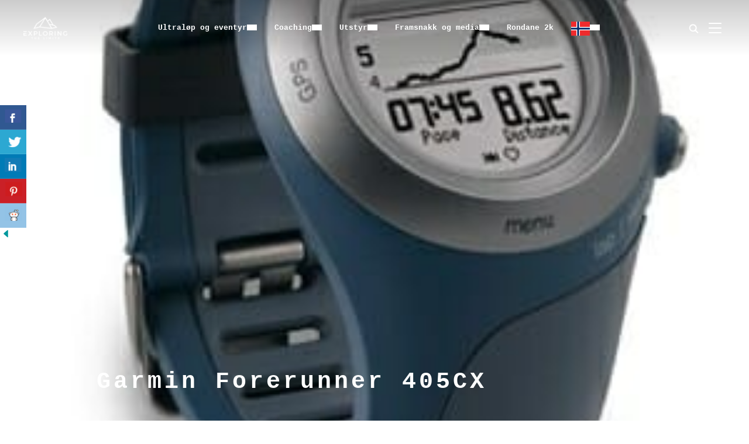

--- FILE ---
content_type: text/html; charset=UTF-8
request_url: https://exploringthelimits.com/garmin-forerunner-405cx/
body_size: 28594
content:
<!DOCTYPE html>
<html lang="nb-NO">
<head>
    <meta charset="UTF-8">
    <meta name="viewport" content="width=device-width, initial-scale=1.0">
    <link rel="profile" href="http://gmpg.org/xfn/11">
    <link rel="pingback" href="https://exploringthelimits.com/xmlrpc.php">
    <link rel="preload" as="font" href="https://exploringthelimits.com/wp-content/themes/inspiro/fonts/inspiro.woff2" type="font/woff2" crossorigin>
    <meta name='robots' content='index, follow, max-image-preview:large, max-snippet:-1, max-video-preview:-1' />

	<!-- This site is optimized with the Yoast SEO Premium plugin v25.8 (Yoast SEO v26.8) - https://yoast.com/product/yoast-seo-premium-wordpress/ -->
	<title>Garmin Forerunner 405CX - Exploring the limits</title>
	<link rel="canonical" href="https://exploringthelimits.com/en/garmin-forerunner-405cx/" />
	<meta property="og:locale" content="nb_NO" />
	<meta property="og:type" content="article" />
	<meta property="og:title" content="Garmin Forerunner 405CX" />
	<meta property="og:description" content="Tuch-bensel&#8230;. Tanken er god i varme strøk, men med kulde, hansker og kald klokke fungerte ikke denne optimalt. Funksjonene i selve klokken var bra." />
	<meta property="og:url" content="https://exploringthelimits.com/en/garmin-forerunner-405cx/" />
	<meta property="og:site_name" content="Exploring the limits" />
	<meta property="article:publisher" content="https://www.facebook.com/frodelein" />
	<meta property="article:published_time" content="2012-01-05T15:30:00+00:00" />
	<meta property="og:image" content="https://exploringthelimits.com/wp-content/uploads/2015/08/garmin-forerunner-405cx.jpeg" />
	<meta property="og:image:width" content="300" />
	<meta property="og:image:height" content="300" />
	<meta property="og:image:type" content="image/jpeg" />
	<meta name="author" content="frodelein" />
	<meta name="twitter:card" content="summary_large_image" />
	<meta name="twitter:label1" content="Skrevet av" />
	<meta name="twitter:data1" content="frodelein" />
	<script type="application/ld+json" class="yoast-schema-graph">{"@context":"https://schema.org","@graph":[{"@type":"Article","@id":"https://exploringthelimits.com/en/garmin-forerunner-405cx/#article","isPartOf":{"@id":"https://exploringthelimits.com/en/garmin-forerunner-405cx/"},"author":{"name":"frodelein","@id":"https://exploringthelimits.com/en/#/schema/person/e901d7fa5a22878ac5895fdab8b5fffc"},"headline":"Garmin Forerunner 405CX","datePublished":"2012-01-05T15:30:00+00:00","mainEntityOfPage":{"@id":"https://exploringthelimits.com/en/garmin-forerunner-405cx/"},"wordCount":28,"publisher":{"@id":"https://exploringthelimits.com/en/#organization"},"image":{"@id":"https://exploringthelimits.com/en/garmin-forerunner-405cx/#primaryimage"},"thumbnailUrl":"https://exploringthelimits.com/wp-content/uploads/2015/08/garmin-forerunner-405cx.jpeg","keywords":["Garmin","GPS"],"articleSection":["Tid og sted"],"inLanguage":"nb-NO"},{"@type":"WebPage","@id":"https://exploringthelimits.com/en/garmin-forerunner-405cx/","url":"https://exploringthelimits.com/en/garmin-forerunner-405cx/","name":"Garmin Forerunner 405CX - Exploring the limits","isPartOf":{"@id":"https://exploringthelimits.com/en/#website"},"primaryImageOfPage":{"@id":"https://exploringthelimits.com/en/garmin-forerunner-405cx/#primaryimage"},"image":{"@id":"https://exploringthelimits.com/en/garmin-forerunner-405cx/#primaryimage"},"thumbnailUrl":"https://exploringthelimits.com/wp-content/uploads/2015/08/garmin-forerunner-405cx.jpeg","datePublished":"2012-01-05T15:30:00+00:00","breadcrumb":{"@id":"https://exploringthelimits.com/en/garmin-forerunner-405cx/#breadcrumb"},"inLanguage":"nb-NO","potentialAction":[{"@type":"ReadAction","target":["https://exploringthelimits.com/en/garmin-forerunner-405cx/"]}]},{"@type":"ImageObject","inLanguage":"nb-NO","@id":"https://exploringthelimits.com/en/garmin-forerunner-405cx/#primaryimage","url":"https://exploringthelimits.com/wp-content/uploads/2015/08/garmin-forerunner-405cx.jpeg","contentUrl":"https://exploringthelimits.com/wp-content/uploads/2015/08/garmin-forerunner-405cx.jpeg","width":300,"height":300},{"@type":"BreadcrumbList","@id":"https://exploringthelimits.com/en/garmin-forerunner-405cx/#breadcrumb","itemListElement":[{"@type":"ListItem","position":1,"name":"Home","item":"https://exploringthelimits.com/"},{"@type":"ListItem","position":2,"name":"Garmin Forerunner 405CX"}]},{"@type":"WebSite","@id":"https://exploringthelimits.com/en/#website","url":"https://exploringthelimits.com/en/","name":"Exploring the limits","description":"How I explore the extreme nature in the world with running shoes and my backpack","publisher":{"@id":"https://exploringthelimits.com/en/#organization"},"potentialAction":[{"@type":"SearchAction","target":{"@type":"EntryPoint","urlTemplate":"https://exploringthelimits.com/en/?s={search_term_string}"},"query-input":{"@type":"PropertyValueSpecification","valueRequired":true,"valueName":"search_term_string"}}],"inLanguage":"nb-NO"},{"@type":"Organization","@id":"https://exploringthelimits.com/en/#organization","name":"Exploring the limits","url":"https://exploringthelimits.com/en/","logo":{"@type":"ImageObject","inLanguage":"nb-NO","@id":"https://exploringthelimits.com/en/#/schema/logo/image/","url":"https://exploringthelimits.com/wp-content/uploads/2017/03/exploring-the-limits_black.png","contentUrl":"https://exploringthelimits.com/wp-content/uploads/2017/03/exploring-the-limits_black.png","width":1200,"height":800,"caption":"Exploring the limits"},"image":{"@id":"https://exploringthelimits.com/en/#/schema/logo/image/"},"sameAs":["https://www.facebook.com/frodelein"]},{"@type":"Person","@id":"https://exploringthelimits.com/en/#/schema/person/e901d7fa5a22878ac5895fdab8b5fffc","name":"frodelein","image":{"@type":"ImageObject","inLanguage":"nb-NO","@id":"https://exploringthelimits.com/en/#/schema/person/image/","url":"https://secure.gravatar.com/avatar/35f5b1d84767484f6b7c5865228495fe099e943fb6b508a65956d71a00322be0?s=96&d=mm&r=g","contentUrl":"https://secure.gravatar.com/avatar/35f5b1d84767484f6b7c5865228495fe099e943fb6b508a65956d71a00322be0?s=96&d=mm&r=g","caption":"frodelein"},"description":"I have competed in races across the great mountain ranges in the world, through the most dangerous deserts, the ice to the south pole, across Greenland and deep in jungles.","sameAs":["http://exploringthelimits.com"],"url":"https://exploringthelimits.com/author/frodelein/"}]}</script>
	<!-- / Yoast SEO Premium plugin. -->


<link rel="alternate" type="application/rss+xml" title="Exploring the limits &raquo; strøm" href="https://exploringthelimits.com/feed/" />
<link rel="alternate" type="application/rss+xml" title="Exploring the limits &raquo; kommentarstrøm" href="https://exploringthelimits.com/comments/feed/" />
<link rel="alternate" title="oEmbed (JSON)" type="application/json+oembed" href="https://exploringthelimits.com/wp-json/oembed/1.0/embed?url=https%3A%2F%2Fexploringthelimits.com%2Fgarmin-forerunner-405cx%2F" />
<link rel="alternate" title="oEmbed (XML)" type="text/xml+oembed" href="https://exploringthelimits.com/wp-json/oembed/1.0/embed?url=https%3A%2F%2Fexploringthelimits.com%2Fgarmin-forerunner-405cx%2F&#038;format=xml" />
<style id='wp-img-auto-sizes-contain-inline-css' type='text/css'>
img:is([sizes=auto i],[sizes^="auto," i]){contain-intrinsic-size:3000px 1500px}
/*# sourceURL=wp-img-auto-sizes-contain-inline-css */
</style>
<style id='wp-emoji-styles-inline-css' type='text/css'>

	img.wp-smiley, img.emoji {
		display: inline !important;
		border: none !important;
		box-shadow: none !important;
		height: 1em !important;
		width: 1em !important;
		margin: 0 0.07em !important;
		vertical-align: -0.1em !important;
		background: none !important;
		padding: 0 !important;
	}
/*# sourceURL=wp-emoji-styles-inline-css */
</style>
<style id='wp-block-library-inline-css' type='text/css'>
:root{--wp-block-synced-color:#7a00df;--wp-block-synced-color--rgb:122,0,223;--wp-bound-block-color:var(--wp-block-synced-color);--wp-editor-canvas-background:#ddd;--wp-admin-theme-color:#007cba;--wp-admin-theme-color--rgb:0,124,186;--wp-admin-theme-color-darker-10:#006ba1;--wp-admin-theme-color-darker-10--rgb:0,107,160.5;--wp-admin-theme-color-darker-20:#005a87;--wp-admin-theme-color-darker-20--rgb:0,90,135;--wp-admin-border-width-focus:2px}@media (min-resolution:192dpi){:root{--wp-admin-border-width-focus:1.5px}}.wp-element-button{cursor:pointer}:root .has-very-light-gray-background-color{background-color:#eee}:root .has-very-dark-gray-background-color{background-color:#313131}:root .has-very-light-gray-color{color:#eee}:root .has-very-dark-gray-color{color:#313131}:root .has-vivid-green-cyan-to-vivid-cyan-blue-gradient-background{background:linear-gradient(135deg,#00d084,#0693e3)}:root .has-purple-crush-gradient-background{background:linear-gradient(135deg,#34e2e4,#4721fb 50%,#ab1dfe)}:root .has-hazy-dawn-gradient-background{background:linear-gradient(135deg,#faaca8,#dad0ec)}:root .has-subdued-olive-gradient-background{background:linear-gradient(135deg,#fafae1,#67a671)}:root .has-atomic-cream-gradient-background{background:linear-gradient(135deg,#fdd79a,#004a59)}:root .has-nightshade-gradient-background{background:linear-gradient(135deg,#330968,#31cdcf)}:root .has-midnight-gradient-background{background:linear-gradient(135deg,#020381,#2874fc)}:root{--wp--preset--font-size--normal:16px;--wp--preset--font-size--huge:42px}.has-regular-font-size{font-size:1em}.has-larger-font-size{font-size:2.625em}.has-normal-font-size{font-size:var(--wp--preset--font-size--normal)}.has-huge-font-size{font-size:var(--wp--preset--font-size--huge)}.has-text-align-center{text-align:center}.has-text-align-left{text-align:left}.has-text-align-right{text-align:right}.has-fit-text{white-space:nowrap!important}#end-resizable-editor-section{display:none}.aligncenter{clear:both}.items-justified-left{justify-content:flex-start}.items-justified-center{justify-content:center}.items-justified-right{justify-content:flex-end}.items-justified-space-between{justify-content:space-between}.screen-reader-text{border:0;clip-path:inset(50%);height:1px;margin:-1px;overflow:hidden;padding:0;position:absolute;width:1px;word-wrap:normal!important}.screen-reader-text:focus{background-color:#ddd;clip-path:none;color:#444;display:block;font-size:1em;height:auto;left:5px;line-height:normal;padding:15px 23px 14px;text-decoration:none;top:5px;width:auto;z-index:100000}html :where(.has-border-color){border-style:solid}html :where([style*=border-top-color]){border-top-style:solid}html :where([style*=border-right-color]){border-right-style:solid}html :where([style*=border-bottom-color]){border-bottom-style:solid}html :where([style*=border-left-color]){border-left-style:solid}html :where([style*=border-width]){border-style:solid}html :where([style*=border-top-width]){border-top-style:solid}html :where([style*=border-right-width]){border-right-style:solid}html :where([style*=border-bottom-width]){border-bottom-style:solid}html :where([style*=border-left-width]){border-left-style:solid}html :where(img[class*=wp-image-]){height:auto;max-width:100%}:where(figure){margin:0 0 1em}html :where(.is-position-sticky){--wp-admin--admin-bar--position-offset:var(--wp-admin--admin-bar--height,0px)}@media screen and (max-width:600px){html :where(.is-position-sticky){--wp-admin--admin-bar--position-offset:0px}}

/*# sourceURL=wp-block-library-inline-css */
</style><style id='global-styles-inline-css' type='text/css'>
:root{--wp--preset--aspect-ratio--square: 1;--wp--preset--aspect-ratio--4-3: 4/3;--wp--preset--aspect-ratio--3-4: 3/4;--wp--preset--aspect-ratio--3-2: 3/2;--wp--preset--aspect-ratio--2-3: 2/3;--wp--preset--aspect-ratio--16-9: 16/9;--wp--preset--aspect-ratio--9-16: 9/16;--wp--preset--color--black: #101010;--wp--preset--color--cyan-bluish-gray: #abb8c3;--wp--preset--color--white: #ffffff;--wp--preset--color--pale-pink: #f78da7;--wp--preset--color--vivid-red: #cf2e2e;--wp--preset--color--luminous-vivid-orange: #ff6900;--wp--preset--color--luminous-vivid-amber: #fcb900;--wp--preset--color--light-green-cyan: #7bdcb5;--wp--preset--color--vivid-green-cyan: #00d084;--wp--preset--color--pale-cyan-blue: #8ed1fc;--wp--preset--color--vivid-cyan-blue: #0693e3;--wp--preset--color--vivid-purple: #9b51e0;--wp--preset--color--primary: #d19731;--wp--preset--color--secondary: #101010;--wp--preset--color--header-footer: #101010;--wp--preset--color--tertiary: #6C6C77;--wp--preset--color--lightgrey: #D9D9D9;--wp--preset--color--foreground: #000;--wp--preset--color--background: #f9fafd;--wp--preset--color--light-background: #ffffff;--wp--preset--color--green: #0bb4aa;--wp--preset--color--blue: #4176FB;--wp--preset--color--brown: #d19731;--wp--preset--color--red: #e1051e;--wp--preset--color--gray: #727477;--wp--preset--color--titan-white: #E0D8E2;--wp--preset--color--peppermint: #d0eac4;--wp--preset--color--bridesmaid: #FBE7DD;--wp--preset--color--purple: #FF2EAA;--wp--preset--color--light-blue: #0019D7;--wp--preset--gradient--vivid-cyan-blue-to-vivid-purple: linear-gradient(135deg,rgb(6,147,227) 0%,rgb(155,81,224) 100%);--wp--preset--gradient--light-green-cyan-to-vivid-green-cyan: linear-gradient(135deg,rgb(122,220,180) 0%,rgb(0,208,130) 100%);--wp--preset--gradient--luminous-vivid-amber-to-luminous-vivid-orange: linear-gradient(135deg,rgb(252,185,0) 0%,rgb(255,105,0) 100%);--wp--preset--gradient--luminous-vivid-orange-to-vivid-red: linear-gradient(135deg,rgb(255,105,0) 0%,rgb(207,46,46) 100%);--wp--preset--gradient--very-light-gray-to-cyan-bluish-gray: linear-gradient(135deg,rgb(238,238,238) 0%,rgb(169,184,195) 100%);--wp--preset--gradient--cool-to-warm-spectrum: linear-gradient(135deg,rgb(74,234,220) 0%,rgb(151,120,209) 20%,rgb(207,42,186) 40%,rgb(238,44,130) 60%,rgb(251,105,98) 80%,rgb(254,248,76) 100%);--wp--preset--gradient--blush-light-purple: linear-gradient(135deg,rgb(255,206,236) 0%,rgb(152,150,240) 100%);--wp--preset--gradient--blush-bordeaux: linear-gradient(135deg,rgb(254,205,165) 0%,rgb(254,45,45) 50%,rgb(107,0,62) 100%);--wp--preset--gradient--luminous-dusk: linear-gradient(135deg,rgb(255,203,112) 0%,rgb(199,81,192) 50%,rgb(65,88,208) 100%);--wp--preset--gradient--pale-ocean: linear-gradient(135deg,rgb(255,245,203) 0%,rgb(182,227,212) 50%,rgb(51,167,181) 100%);--wp--preset--gradient--electric-grass: linear-gradient(135deg,rgb(202,248,128) 0%,rgb(113,206,126) 100%);--wp--preset--gradient--midnight: linear-gradient(135deg,rgb(2,3,129) 0%,rgb(40,116,252) 100%);--wp--preset--gradient--black-primary: linear-gradient(180deg, var(--wp--preset--color--secondary) 0%, var(--wp--preset--color--secondary) 73%, var(--wp--preset--color--background) 73%, var(--wp--preset--color--background) 100%);--wp--preset--gradient--black-secondary: linear-gradient(135deg,rgba(0,0,0,1) 50%,var(--wp--preset--color--tertiary) 100%);--wp--preset--font-size--small: clamp(14px, 0.875rem + ((1vw - 3.2px) * 0.208), 16px);--wp--preset--font-size--medium: clamp(16px, 1rem + ((1vw - 3.2px) * 0.417), 20px);--wp--preset--font-size--large: clamp(22px, 1.375rem + ((1vw - 3.2px) * 1.458), 36px);--wp--preset--font-size--x-large: clamp(30px, 1.875rem + ((1vw - 3.2px) * 1.25), 42px);--wp--preset--font-size--x-small: clamp(14px, 0.875rem + ((1vw - 3.2px) * 1), 14px);--wp--preset--font-size--xx-large: clamp(30px, 1.875rem + ((1vw - 3.2px) * 4.375), 72px);--wp--preset--font-size--max-36: clamp(24px, 1.5rem + ((1vw - 3.2px) * 1.25), 36px);--wp--preset--font-size--max-48: clamp(26px, 1.625rem + ((1vw - 3.2px) * 2.292), 48px);--wp--preset--font-size--max-60: clamp(30px, 1.875rem + ((1vw - 3.2px) * 3.125), 60px);--wp--preset--font-size--max-72: clamp(32px, 2rem + ((1vw - 3.2px) * 4.167), 72px);--wp--preset--font-family--sans-serif: -apple-system, BlinkMacSystemFont, avenir next, avenir, segoe ui, helvetica neue, helvetica, Cantarell, Ubuntu, roboto, noto, arial, sans-serif;--wp--preset--font-family--bitter: "Bitter", sans-serif;--wp--preset--font-family--dm-sans: "DM Sans", sans-serif;--wp--preset--font-family--epilogue: "Epilogue", sans-serif;--wp--preset--font-family--inter: "Inter", sans-serif;--wp--preset--font-family--josefin-sans: "Josefin Sans", sans-serif;--wp--preset--font-family--jost: "Jost", sans-serif;--wp--preset--font-family--montserrat: "Montserrat", sans-serif;--wp--preset--font-family--onest: Onest, sans-serif;--wp--preset--font-family--playfair-display: "Playfair Display", serif;--wp--preset--font-family--poppins: Poppins, sans-serif;--wp--preset--font-family--raleway: Raleway, sans-serif;--wp--preset--font-family--syne: Syne, sans-serif;--wp--preset--font-family--yeseva-one: "Yeseva One", system-ui;--wp--preset--spacing--20: 0.44rem;--wp--preset--spacing--30: 0.67rem;--wp--preset--spacing--40: 1rem;--wp--preset--spacing--50: 1.5rem;--wp--preset--spacing--60: 2.25rem;--wp--preset--spacing--70: 3.38rem;--wp--preset--spacing--80: 5.06rem;--wp--preset--spacing--x-small: 20px;--wp--preset--spacing--small: 40px;--wp--preset--spacing--medium: 60px;--wp--preset--spacing--large: 80px;--wp--preset--spacing--x-large: 100px;--wp--preset--shadow--natural: 6px 6px 9px rgba(0, 0, 0, 0.2);--wp--preset--shadow--deep: 12px 12px 50px rgba(0, 0, 0, 0.4);--wp--preset--shadow--sharp: 6px 6px 0px rgba(0, 0, 0, 0.2);--wp--preset--shadow--outlined: 6px 6px 0px -3px rgb(255, 255, 255), 6px 6px rgb(0, 0, 0);--wp--preset--shadow--crisp: 6px 6px 0px rgb(0, 0, 0);--wp--custom--font-weight--black: 900;--wp--custom--font-weight--bold: 700;--wp--custom--font-weight--extra-bold: 800;--wp--custom--font-weight--light: 300;--wp--custom--font-weight--medium: 500;--wp--custom--font-weight--regular: 400;--wp--custom--font-weight--semi-bold: 600;--wp--custom--line-height--body: 1.75;--wp--custom--line-height--heading: 1.1;--wp--custom--line-height--medium: 1.5;--wp--custom--line-height--one: 1;--wp--custom--spacing--outer: 30px;}:root { --wp--style--global--content-size: 1200px;--wp--style--global--wide-size: 1280px; }:where(body) { margin: 0; }.wp-site-blocks { padding-top: var(--wp--style--root--padding-top); padding-bottom: var(--wp--style--root--padding-bottom); }.has-global-padding { padding-right: var(--wp--style--root--padding-right); padding-left: var(--wp--style--root--padding-left); }.has-global-padding > .alignfull { margin-right: calc(var(--wp--style--root--padding-right) * -1); margin-left: calc(var(--wp--style--root--padding-left) * -1); }.has-global-padding :where(:not(.alignfull.is-layout-flow) > .has-global-padding:not(.wp-block-block, .alignfull)) { padding-right: 0; padding-left: 0; }.has-global-padding :where(:not(.alignfull.is-layout-flow) > .has-global-padding:not(.wp-block-block, .alignfull)) > .alignfull { margin-left: 0; margin-right: 0; }.wp-site-blocks > .alignleft { float: left; margin-right: 2em; }.wp-site-blocks > .alignright { float: right; margin-left: 2em; }.wp-site-blocks > .aligncenter { justify-content: center; margin-left: auto; margin-right: auto; }:where(.wp-site-blocks) > * { margin-block-start: 20px; margin-block-end: 0; }:where(.wp-site-blocks) > :first-child { margin-block-start: 0; }:where(.wp-site-blocks) > :last-child { margin-block-end: 0; }:root { --wp--style--block-gap: 20px; }:root :where(.is-layout-flow) > :first-child{margin-block-start: 0;}:root :where(.is-layout-flow) > :last-child{margin-block-end: 0;}:root :where(.is-layout-flow) > *{margin-block-start: 20px;margin-block-end: 0;}:root :where(.is-layout-constrained) > :first-child{margin-block-start: 0;}:root :where(.is-layout-constrained) > :last-child{margin-block-end: 0;}:root :where(.is-layout-constrained) > *{margin-block-start: 20px;margin-block-end: 0;}:root :where(.is-layout-flex){gap: 20px;}:root :where(.is-layout-grid){gap: 20px;}.is-layout-flow > .alignleft{float: left;margin-inline-start: 0;margin-inline-end: 2em;}.is-layout-flow > .alignright{float: right;margin-inline-start: 2em;margin-inline-end: 0;}.is-layout-flow > .aligncenter{margin-left: auto !important;margin-right: auto !important;}.is-layout-constrained > .alignleft{float: left;margin-inline-start: 0;margin-inline-end: 2em;}.is-layout-constrained > .alignright{float: right;margin-inline-start: 2em;margin-inline-end: 0;}.is-layout-constrained > .aligncenter{margin-left: auto !important;margin-right: auto !important;}.is-layout-constrained > :where(:not(.alignleft):not(.alignright):not(.alignfull)){max-width: var(--wp--style--global--content-size);margin-left: auto !important;margin-right: auto !important;}.is-layout-constrained > .alignwide{max-width: var(--wp--style--global--wide-size);}body .is-layout-flex{display: flex;}.is-layout-flex{flex-wrap: wrap;align-items: center;}.is-layout-flex > :is(*, div){margin: 0;}body .is-layout-grid{display: grid;}.is-layout-grid > :is(*, div){margin: 0;}body{--wp--style--root--padding-top: 0px;--wp--style--root--padding-right: 0px;--wp--style--root--padding-bottom: 0px;--wp--style--root--padding-left: 0px;}a:where(:not(.wp-element-button)){color: var(--wp--preset--color--primary);text-decoration: underline;}:root :where(.wp-element-button, .wp-block-button__link){background-color: #32373c;border-radius: 0;border-width: 0;color: #fff;font-family: inherit;font-size: inherit;font-style: inherit;font-weight: inherit;letter-spacing: inherit;line-height: inherit;padding-top: 10px;padding-right: 25px;padding-bottom: 10px;padding-left: 25px;text-decoration: none;text-transform: inherit;}.has-black-color{color: var(--wp--preset--color--black) !important;}.has-cyan-bluish-gray-color{color: var(--wp--preset--color--cyan-bluish-gray) !important;}.has-white-color{color: var(--wp--preset--color--white) !important;}.has-pale-pink-color{color: var(--wp--preset--color--pale-pink) !important;}.has-vivid-red-color{color: var(--wp--preset--color--vivid-red) !important;}.has-luminous-vivid-orange-color{color: var(--wp--preset--color--luminous-vivid-orange) !important;}.has-luminous-vivid-amber-color{color: var(--wp--preset--color--luminous-vivid-amber) !important;}.has-light-green-cyan-color{color: var(--wp--preset--color--light-green-cyan) !important;}.has-vivid-green-cyan-color{color: var(--wp--preset--color--vivid-green-cyan) !important;}.has-pale-cyan-blue-color{color: var(--wp--preset--color--pale-cyan-blue) !important;}.has-vivid-cyan-blue-color{color: var(--wp--preset--color--vivid-cyan-blue) !important;}.has-vivid-purple-color{color: var(--wp--preset--color--vivid-purple) !important;}.has-primary-color{color: var(--wp--preset--color--primary) !important;}.has-secondary-color{color: var(--wp--preset--color--secondary) !important;}.has-header-footer-color{color: var(--wp--preset--color--header-footer) !important;}.has-tertiary-color{color: var(--wp--preset--color--tertiary) !important;}.has-lightgrey-color{color: var(--wp--preset--color--lightgrey) !important;}.has-foreground-color{color: var(--wp--preset--color--foreground) !important;}.has-background-color{color: var(--wp--preset--color--background) !important;}.has-light-background-color{color: var(--wp--preset--color--light-background) !important;}.has-green-color{color: var(--wp--preset--color--green) !important;}.has-blue-color{color: var(--wp--preset--color--blue) !important;}.has-brown-color{color: var(--wp--preset--color--brown) !important;}.has-red-color{color: var(--wp--preset--color--red) !important;}.has-gray-color{color: var(--wp--preset--color--gray) !important;}.has-titan-white-color{color: var(--wp--preset--color--titan-white) !important;}.has-peppermint-color{color: var(--wp--preset--color--peppermint) !important;}.has-bridesmaid-color{color: var(--wp--preset--color--bridesmaid) !important;}.has-purple-color{color: var(--wp--preset--color--purple) !important;}.has-light-blue-color{color: var(--wp--preset--color--light-blue) !important;}.has-black-background-color{background-color: var(--wp--preset--color--black) !important;}.has-cyan-bluish-gray-background-color{background-color: var(--wp--preset--color--cyan-bluish-gray) !important;}.has-white-background-color{background-color: var(--wp--preset--color--white) !important;}.has-pale-pink-background-color{background-color: var(--wp--preset--color--pale-pink) !important;}.has-vivid-red-background-color{background-color: var(--wp--preset--color--vivid-red) !important;}.has-luminous-vivid-orange-background-color{background-color: var(--wp--preset--color--luminous-vivid-orange) !important;}.has-luminous-vivid-amber-background-color{background-color: var(--wp--preset--color--luminous-vivid-amber) !important;}.has-light-green-cyan-background-color{background-color: var(--wp--preset--color--light-green-cyan) !important;}.has-vivid-green-cyan-background-color{background-color: var(--wp--preset--color--vivid-green-cyan) !important;}.has-pale-cyan-blue-background-color{background-color: var(--wp--preset--color--pale-cyan-blue) !important;}.has-vivid-cyan-blue-background-color{background-color: var(--wp--preset--color--vivid-cyan-blue) !important;}.has-vivid-purple-background-color{background-color: var(--wp--preset--color--vivid-purple) !important;}.has-primary-background-color{background-color: var(--wp--preset--color--primary) !important;}.has-secondary-background-color{background-color: var(--wp--preset--color--secondary) !important;}.has-header-footer-background-color{background-color: var(--wp--preset--color--header-footer) !important;}.has-tertiary-background-color{background-color: var(--wp--preset--color--tertiary) !important;}.has-lightgrey-background-color{background-color: var(--wp--preset--color--lightgrey) !important;}.has-foreground-background-color{background-color: var(--wp--preset--color--foreground) !important;}.has-background-background-color{background-color: var(--wp--preset--color--background) !important;}.has-light-background-background-color{background-color: var(--wp--preset--color--light-background) !important;}.has-green-background-color{background-color: var(--wp--preset--color--green) !important;}.has-blue-background-color{background-color: var(--wp--preset--color--blue) !important;}.has-brown-background-color{background-color: var(--wp--preset--color--brown) !important;}.has-red-background-color{background-color: var(--wp--preset--color--red) !important;}.has-gray-background-color{background-color: var(--wp--preset--color--gray) !important;}.has-titan-white-background-color{background-color: var(--wp--preset--color--titan-white) !important;}.has-peppermint-background-color{background-color: var(--wp--preset--color--peppermint) !important;}.has-bridesmaid-background-color{background-color: var(--wp--preset--color--bridesmaid) !important;}.has-purple-background-color{background-color: var(--wp--preset--color--purple) !important;}.has-light-blue-background-color{background-color: var(--wp--preset--color--light-blue) !important;}.has-black-border-color{border-color: var(--wp--preset--color--black) !important;}.has-cyan-bluish-gray-border-color{border-color: var(--wp--preset--color--cyan-bluish-gray) !important;}.has-white-border-color{border-color: var(--wp--preset--color--white) !important;}.has-pale-pink-border-color{border-color: var(--wp--preset--color--pale-pink) !important;}.has-vivid-red-border-color{border-color: var(--wp--preset--color--vivid-red) !important;}.has-luminous-vivid-orange-border-color{border-color: var(--wp--preset--color--luminous-vivid-orange) !important;}.has-luminous-vivid-amber-border-color{border-color: var(--wp--preset--color--luminous-vivid-amber) !important;}.has-light-green-cyan-border-color{border-color: var(--wp--preset--color--light-green-cyan) !important;}.has-vivid-green-cyan-border-color{border-color: var(--wp--preset--color--vivid-green-cyan) !important;}.has-pale-cyan-blue-border-color{border-color: var(--wp--preset--color--pale-cyan-blue) !important;}.has-vivid-cyan-blue-border-color{border-color: var(--wp--preset--color--vivid-cyan-blue) !important;}.has-vivid-purple-border-color{border-color: var(--wp--preset--color--vivid-purple) !important;}.has-primary-border-color{border-color: var(--wp--preset--color--primary) !important;}.has-secondary-border-color{border-color: var(--wp--preset--color--secondary) !important;}.has-header-footer-border-color{border-color: var(--wp--preset--color--header-footer) !important;}.has-tertiary-border-color{border-color: var(--wp--preset--color--tertiary) !important;}.has-lightgrey-border-color{border-color: var(--wp--preset--color--lightgrey) !important;}.has-foreground-border-color{border-color: var(--wp--preset--color--foreground) !important;}.has-background-border-color{border-color: var(--wp--preset--color--background) !important;}.has-light-background-border-color{border-color: var(--wp--preset--color--light-background) !important;}.has-green-border-color{border-color: var(--wp--preset--color--green) !important;}.has-blue-border-color{border-color: var(--wp--preset--color--blue) !important;}.has-brown-border-color{border-color: var(--wp--preset--color--brown) !important;}.has-red-border-color{border-color: var(--wp--preset--color--red) !important;}.has-gray-border-color{border-color: var(--wp--preset--color--gray) !important;}.has-titan-white-border-color{border-color: var(--wp--preset--color--titan-white) !important;}.has-peppermint-border-color{border-color: var(--wp--preset--color--peppermint) !important;}.has-bridesmaid-border-color{border-color: var(--wp--preset--color--bridesmaid) !important;}.has-purple-border-color{border-color: var(--wp--preset--color--purple) !important;}.has-light-blue-border-color{border-color: var(--wp--preset--color--light-blue) !important;}.has-vivid-cyan-blue-to-vivid-purple-gradient-background{background: var(--wp--preset--gradient--vivid-cyan-blue-to-vivid-purple) !important;}.has-light-green-cyan-to-vivid-green-cyan-gradient-background{background: var(--wp--preset--gradient--light-green-cyan-to-vivid-green-cyan) !important;}.has-luminous-vivid-amber-to-luminous-vivid-orange-gradient-background{background: var(--wp--preset--gradient--luminous-vivid-amber-to-luminous-vivid-orange) !important;}.has-luminous-vivid-orange-to-vivid-red-gradient-background{background: var(--wp--preset--gradient--luminous-vivid-orange-to-vivid-red) !important;}.has-very-light-gray-to-cyan-bluish-gray-gradient-background{background: var(--wp--preset--gradient--very-light-gray-to-cyan-bluish-gray) !important;}.has-cool-to-warm-spectrum-gradient-background{background: var(--wp--preset--gradient--cool-to-warm-spectrum) !important;}.has-blush-light-purple-gradient-background{background: var(--wp--preset--gradient--blush-light-purple) !important;}.has-blush-bordeaux-gradient-background{background: var(--wp--preset--gradient--blush-bordeaux) !important;}.has-luminous-dusk-gradient-background{background: var(--wp--preset--gradient--luminous-dusk) !important;}.has-pale-ocean-gradient-background{background: var(--wp--preset--gradient--pale-ocean) !important;}.has-electric-grass-gradient-background{background: var(--wp--preset--gradient--electric-grass) !important;}.has-midnight-gradient-background{background: var(--wp--preset--gradient--midnight) !important;}.has-black-primary-gradient-background{background: var(--wp--preset--gradient--black-primary) !important;}.has-black-secondary-gradient-background{background: var(--wp--preset--gradient--black-secondary) !important;}.has-small-font-size{font-size: var(--wp--preset--font-size--small) !important;}.has-medium-font-size{font-size: var(--wp--preset--font-size--medium) !important;}.has-large-font-size{font-size: var(--wp--preset--font-size--large) !important;}.has-x-large-font-size{font-size: var(--wp--preset--font-size--x-large) !important;}.has-x-small-font-size{font-size: var(--wp--preset--font-size--x-small) !important;}.has-xx-large-font-size{font-size: var(--wp--preset--font-size--xx-large) !important;}.has-max-36-font-size{font-size: var(--wp--preset--font-size--max-36) !important;}.has-max-48-font-size{font-size: var(--wp--preset--font-size--max-48) !important;}.has-max-60-font-size{font-size: var(--wp--preset--font-size--max-60) !important;}.has-max-72-font-size{font-size: var(--wp--preset--font-size--max-72) !important;}.has-sans-serif-font-family{font-family: var(--wp--preset--font-family--sans-serif) !important;}.has-bitter-font-family{font-family: var(--wp--preset--font-family--bitter) !important;}.has-dm-sans-font-family{font-family: var(--wp--preset--font-family--dm-sans) !important;}.has-epilogue-font-family{font-family: var(--wp--preset--font-family--epilogue) !important;}.has-inter-font-family{font-family: var(--wp--preset--font-family--inter) !important;}.has-josefin-sans-font-family{font-family: var(--wp--preset--font-family--josefin-sans) !important;}.has-jost-font-family{font-family: var(--wp--preset--font-family--jost) !important;}.has-montserrat-font-family{font-family: var(--wp--preset--font-family--montserrat) !important;}.has-onest-font-family{font-family: var(--wp--preset--font-family--onest) !important;}.has-playfair-display-font-family{font-family: var(--wp--preset--font-family--playfair-display) !important;}.has-poppins-font-family{font-family: var(--wp--preset--font-family--poppins) !important;}.has-raleway-font-family{font-family: var(--wp--preset--font-family--raleway) !important;}.has-syne-font-family{font-family: var(--wp--preset--font-family--syne) !important;}.has-yeseva-one-font-family{font-family: var(--wp--preset--font-family--yeseva-one) !important;}
/*# sourceURL=global-styles-inline-css */
</style>

<link rel='stylesheet' id='swiper-css-css' href='https://exploringthelimits.com/wp-content/plugins/instagram-widget-by-wpzoom/dist/styles/library/swiper.css?ver=7.4.1' type='text/css' media='all' />
<link rel='stylesheet' id='dashicons-css' href='https://exploringthelimits.com/wp-includes/css/dashicons.min.css?ver=6.9' type='text/css' media='all' />
<link rel='stylesheet' id='magnific-popup-css' href='https://exploringthelimits.com/wp-content/plugins/instagram-widget-by-wpzoom/dist/styles/library/magnific-popup.css?ver=2.3.2' type='text/css' media='all' />
<link rel='stylesheet' id='wpz-insta_block-frontend-style-css' href='https://exploringthelimits.com/wp-content/plugins/instagram-widget-by-wpzoom/dist/styles/frontend/index.css?ver=css-4b331c57b581' type='text/css' media='all' />
<link rel='stylesheet' id='csbwf_sidebar_style-css' href='https://exploringthelimits.com/wp-content/plugins/custom-share-buttons-with-floating-sidebar/css/csbwfs.css?ver=6.9' type='text/css' media='all' />
<link rel='stylesheet' id='wpzoom-social-icons-socicon-css' href='https://exploringthelimits.com/wp-content/plugins/social-icons-widget-by-wpzoom/assets/css/wpzoom-socicon.css?ver=1768515933' type='text/css' media='all' />
<link rel='stylesheet' id='wpzoom-social-icons-genericons-css' href='https://exploringthelimits.com/wp-content/plugins/social-icons-widget-by-wpzoom/assets/css/genericons.css?ver=1768515933' type='text/css' media='all' />
<link rel='stylesheet' id='wpzoom-social-icons-academicons-css' href='https://exploringthelimits.com/wp-content/plugins/social-icons-widget-by-wpzoom/assets/css/academicons.min.css?ver=1768515933' type='text/css' media='all' />
<link rel='stylesheet' id='wpzoom-social-icons-font-awesome-3-css' href='https://exploringthelimits.com/wp-content/plugins/social-icons-widget-by-wpzoom/assets/css/font-awesome-3.min.css?ver=1768515933' type='text/css' media='all' />
<link rel='stylesheet' id='wpzoom-social-icons-styles-css' href='https://exploringthelimits.com/wp-content/plugins/social-icons-widget-by-wpzoom/assets/css/wpzoom-social-icons-styles.css?ver=1768515933' type='text/css' media='all' />
<link rel='stylesheet' id='inspiro-style-css' href='https://exploringthelimits.com/wp-content/themes/inspiro/style.css?ver=9.4.8' type='text/css' media='all' />
<style id='inspiro-style-inline-css' type='text/css'>
:root {
            --container-width: 1200px;
            --container-width-narrow: 950px;
        }
@media screen and (min-width: 769px) {
        #slider .flex-viewport, #slider .slides, #slider .slides > li {
            height:100vh !important;
            }
        }
@media screen and (max-width: 768px) {
        #slider .flex-viewport, #slider .slides, #slider .slides > li {
            height:100vh !important;
            }
        }
@media screen and (max-width: 480px) {
        #slider .flex-viewport, #slider .slides, #slider .slides > li {
            height:100vh !important;
            }
        }

/*# sourceURL=inspiro-style-inline-css */
</style>
<link rel='stylesheet' id='media-queries-css' href='https://exploringthelimits.com/wp-content/themes/inspiro/css/media-queries.css?ver=9.4.8' type='text/css' media='all' />
<link rel='stylesheet' id='inspiro-style-color-brown-css' href='https://exploringthelimits.com/wp-content/themes/inspiro/styles/brown.css?ver=9.4.8' type='text/css' media='all' />
<link rel='preload' as='font'  id='wpzoom-social-icons-font-academicons-woff2-css' href='https://exploringthelimits.com/wp-content/plugins/social-icons-widget-by-wpzoom/assets/font/academicons.woff2?v=1.9.2'  type='font/woff2' crossorigin />
<link rel='preload' as='font'  id='wpzoom-social-icons-font-fontawesome-3-woff2-css' href='https://exploringthelimits.com/wp-content/plugins/social-icons-widget-by-wpzoom/assets/font/fontawesome-webfont.woff2?v=4.7.0'  type='font/woff2' crossorigin />
<link rel='preload' as='font'  id='wpzoom-social-icons-font-genericons-woff-css' href='https://exploringthelimits.com/wp-content/plugins/social-icons-widget-by-wpzoom/assets/font/Genericons.woff'  type='font/woff' crossorigin />
<link rel='preload' as='font'  id='wpzoom-social-icons-font-socicon-woff2-css' href='https://exploringthelimits.com/wp-content/plugins/social-icons-widget-by-wpzoom/assets/font/socicon.woff2?v=4.5.4'  type='font/woff2' crossorigin />
<script type="text/javascript" src="https://exploringthelimits.com/wp-includes/js/jquery/jquery.min.js?ver=3.7.1" id="jquery-core-js"></script>
<script type="text/javascript" id="jquery-core-js-after">
/* <![CDATA[ */

	  var windWidth=jQuery( window ).width();
	  //alert(windWidth);
	  var animateWidth;
	  var defaultAnimateWidth;	jQuery(document).ready(function() { 
	animateWidth="55";
    defaultAnimateWidth= animateWidth-10;
	animateHeight="49";
	defaultAnimateHeight= animateHeight-2;jQuery("#csbwfs-delaydiv").hide();
	  setTimeout(function(){
	  jQuery("#csbwfs-delaydiv").fadeIn();}, 10);jQuery("div.csbwfsbtns a").hover(function(){
  jQuery(this).animate({width:animateWidth});
  },function(){
    jQuery(this).stop( true, true ).animate({width:defaultAnimateWidth});
  });jQuery("div.csbwfs-show").hide();
  jQuery("div.csbwfs-show a").click(function(){
    jQuery("div#csbwfs-social-inner").show(500);
     jQuery("div.csbwfs-show").hide(500);
    jQuery("div.csbwfs-hide").show(500);
    csbwfsSetCookie("csbwfs_show_hide_status","active","1");
  });
  
  jQuery("div.csbwfs-hide a").click(function(){
     jQuery("div.csbwfs-show").show(500);
      jQuery("div.csbwfs-hide").hide(500);
     jQuery("div#csbwfs-social-inner").hide(500);
     csbwfsSetCookie("csbwfs_show_hide_status","in_active","1");
  });var button_status=csbwfsGetCookie("csbwfs_show_hide_status");
    if (button_status =="in_active") {
      jQuery("div.csbwfs-show").show();
      jQuery("div.csbwfs-hide").hide();
     jQuery("div#csbwfs-social-inner").hide();
    } else {
      jQuery("div#csbwfs-social-inner").show();
     jQuery("div.csbwfs-show").hide();
    jQuery("div.csbwfs-hide").show();
    }});
 csbwfsCheckCookie();function csbwfsSetCookie(cname,cvalue,exdays) {
    var d = new Date();
    d.setTime(d.getTime() + (exdays*24*60*60*1000));
    var expires = "expires=" + d.toGMTString();
    document.cookie = cname+"="+cvalue+"; "+expires;
}

function csbwfsGetCookie(cname) {
    var name = cname + "=";
    var ca = document.cookie.split(';');
    for(var i=0; i<ca.length; i++) {
        var c = ca[i];
        while (c.charAt(0)==' ') c = c.substring(1);
        if (c.indexOf(name) != -1) {
            return c.substring(name.length, c.length);
        }
    }
    return "";
}

function csbwfsCheckCookie() {
	var hideshowhide = ""
    var button_status=csbwfsGetCookie("csbwfs_show_hide_status");
    if (button_status != "") {
        
    } else {
        csbwfsSetCookie("csbwfs_show_hide_status", "active",1);
    }
    if(hideshowhide=="yes")
    {
    csbwfsSetCookie("csbwfs_show_hide_status", "active",0);
    }
}

//# sourceURL=jquery-core-js-after
/* ]]> */
</script>
<script type="text/javascript" src="https://exploringthelimits.com/wp-includes/js/underscore.min.js?ver=1.13.7" id="underscore-js"></script>
<script type="text/javascript" id="wp-util-js-extra">
/* <![CDATA[ */
var _wpUtilSettings = {"ajax":{"url":"/wp-admin/admin-ajax.php"}};
//# sourceURL=wp-util-js-extra
/* ]]> */
</script>
<script type="text/javascript" src="https://exploringthelimits.com/wp-includes/js/wp-util.min.js?ver=6.9" id="wp-util-js"></script>
<script type="text/javascript" src="https://exploringthelimits.com/wp-content/plugins/instagram-widget-by-wpzoom/dist/scripts/library/magnific-popup.js?ver=1768515940" id="magnific-popup-js"></script>
<script type="text/javascript" src="https://exploringthelimits.com/wp-content/plugins/instagram-widget-by-wpzoom/dist/scripts/library/swiper.js?ver=7.4.1" id="swiper-js-js"></script>
<script type="text/javascript" src="https://exploringthelimits.com/wp-content/plugins/instagram-widget-by-wpzoom/dist/scripts/frontend/block.js?ver=6c9dcb21b2da662ca82d" id="wpz-insta_block-frontend-script-js"></script>
<script type="text/javascript" id="3d-flip-book-client-locale-loader-js-extra">
/* <![CDATA[ */
var FB3D_CLIENT_LOCALE = {"ajaxurl":"https://exploringthelimits.com/wp-admin/admin-ajax.php","dictionary":{"Table of contents":"Table of contents","Close":"Close","Bookmarks":"Bookmarks","Thumbnails":"Thumbnails","Search":"Search","Share":"Share","Facebook":"Facebook","Twitter":"Twitter","Email":"Email","Play":"Play","Previous page":"Previous page","Next page":"Next page","Zoom in":"Zoom in","Zoom out":"Zoom out","Fit view":"Fit view","Auto play":"Auto play","Full screen":"Full screen","More":"More","Smart pan":"Smart pan","Single page":"Single page","Sounds":"Sounds","Stats":"Stats","Print":"Print","Download":"Download","Goto first page":"Goto first page","Goto last page":"Goto last page"},"images":"https://exploringthelimits.com/wp-content/plugins/interactive-3d-flipbook-powered-physics-engine/assets/images/","jsData":{"urls":[],"posts":{"ids_mis":[],"ids":[]},"pages":[],"firstPages":[],"bookCtrlProps":[],"bookTemplates":[]},"key":"3d-flip-book","pdfJS":{"pdfJsLib":"https://exploringthelimits.com/wp-content/plugins/interactive-3d-flipbook-powered-physics-engine/assets/js/pdf.min.js?ver=4.3.136","pdfJsWorker":"https://exploringthelimits.com/wp-content/plugins/interactive-3d-flipbook-powered-physics-engine/assets/js/pdf.worker.js?ver=4.3.136","stablePdfJsLib":"https://exploringthelimits.com/wp-content/plugins/interactive-3d-flipbook-powered-physics-engine/assets/js/stable/pdf.min.js?ver=2.5.207","stablePdfJsWorker":"https://exploringthelimits.com/wp-content/plugins/interactive-3d-flipbook-powered-physics-engine/assets/js/stable/pdf.worker.js?ver=2.5.207","pdfJsCMapUrl":"https://exploringthelimits.com/wp-content/plugins/interactive-3d-flipbook-powered-physics-engine/assets/cmaps/"},"cacheurl":"https://exploringthelimits.com/wp-content/uploads/3d-flip-book/cache/","pluginsurl":"https://exploringthelimits.com/wp-content/plugins/","pluginurl":"https://exploringthelimits.com/wp-content/plugins/interactive-3d-flipbook-powered-physics-engine/","thumbnailSize":{"width":"300","height":"300"},"version":"1.16.17"};
//# sourceURL=3d-flip-book-client-locale-loader-js-extra
/* ]]> */
</script>
<script type="text/javascript" src="https://exploringthelimits.com/wp-content/plugins/interactive-3d-flipbook-powered-physics-engine/assets/js/client-locale-loader.js?ver=1.16.17" id="3d-flip-book-client-locale-loader-js" async="async" data-wp-strategy="async"></script>
<link rel="https://api.w.org/" href="https://exploringthelimits.com/wp-json/" /><link rel="alternate" title="JSON" type="application/json" href="https://exploringthelimits.com/wp-json/wp/v2/posts/79" /><link rel="EditURI" type="application/rsd+xml" title="RSD" href="https://exploringthelimits.com/xmlrpc.php?rsd" />
<meta name="generator" content="WordPress 6.9" />
<link rel='shortlink' href='https://exploringthelimits.com/?p=79' />
<!-- WPZOOM Theme / Framework -->
<meta name="generator" content="Inspiro Premium 9.4.8" />
<meta name="generator" content="WPZOOM Framework 2.0.9" />

<!-- Begin Theme Custom CSS -->
<style type="text/css" id="inspiro-custom-css">
#slider .slide-background-overlay{background:-moz-linear-gradient(top, rgba(51,42,26,0.2) 0%, rgba(51,42,26,0.2) 100%); /* FF3.6+ */
           background: -webkit-linear-gradient(top, rgba(51,42,26,0.2) 0%, rgba(51,42,26,0.2) 100%); /* Chrome10+,Safari5.1+ */
           background: -o-linear-gradient(top, rgba(51,42,26,0.2) 0%, rgba(51,42,26,0.2) 100%); /* Opera 11.10+ */
           background: -ms-linear-gradient(top, rgba(51,42,26,0.2) 0%, rgba(51,42,26,0.2) 100%); /* IE10+ */
           background: linear-gradient(to bottom, rgba(51,42,26,0.2) 0%, rgba(51,42,26,0.2) 100%); /* W3C */;;}body{--wp--preset--color--primary:#d19731;--color__links:#d19731;--color__primary:#d19731;}.navbar{background:#332a1a;background-color:#332a1a;}.headroom--not-top .navbar{background-color:rgba(51,42,26,0.9);}.slides li .slide_button a:hover{background-color:#d19731;border-color:#d19731;}.entry-title a, .fw-page-builder-content .feature-posts-list h3 a, .widgetized-section .feature-posts-list h3 a{color:#000000;}.entry-meta a{color:#666666;}.more_link:hover, .more_link:active{background-color:transparent;}.section-title{color:#000000;font-family:"Courier New", Courier, "Lucida Sans Typewriter", "Lucida Typewriter", monospace;font-weight:bold;}.page h1.entry-title, .single h1.entry-title{color:#000000;}.single .entry-meta, .page .post_author, .single .post_author, .comment-author .fn, .comment-author .fn a{color:#666666;}.single .entry-meta a, .page .post_author a, .single .post_author a{color:#000000;}body, .footer-widgets .column, .site-info{font-family:"Courier New", Courier, "Lucida Sans Typewriter", "Lucida Typewriter", monospace;font-weight:bold;}.navbar-brand-wpz a{font-family:"Courier New", Courier, "Lucida Sans Typewriter", "Lucida Typewriter", monospace;font-weight:bold;}h1, h2, h3, h4, h5, h6, .section-title{font-family:"Courier New", Courier, "Lucida Sans Typewriter", "Lucida Typewriter", monospace;font-weight:bold;text-transform:uppercase;}.entry-content h1, .entry-content h2, .entry-content h3, .entry-content h4, .entry-content h5, .entry-content h6{font-family:"Courier New", Courier, "Lucida Sans Typewriter", "Lucida Typewriter", monospace;font-weight:bold;text-transform:uppercase;}.navbar-collapse a{font-family:"Courier New", Courier, "Lucida Sans Typewriter", "Lucida Typewriter", monospace;font-size:13px;font-weight:bold;}.navbar-nav ul a{font-family:"Courier New", Courier, "Lucida Sans Typewriter", "Lucida Typewriter", monospace;font-size:12px;font-weight:bold;}.side-nav .navbar-nav li a{font-family:"Courier New", Courier, "Lucida Sans Typewriter", "Lucida Typewriter", monospace;font-size:10px;font-weight:bold;}.slides > li h3, .slides > li h1{font-family:"Courier New", Courier, "Lucida Sans Typewriter", "Lucida Typewriter", monospace;font-weight:normal;text-transform:uppercase;}.slides > li .excerpt{font-family:"Courier New", Courier, "Lucida Sans Typewriter", "Lucida Typewriter", monospace;}.slides > li .slide_button a{font-family:"Courier New", Courier, "Lucida Sans Typewriter", "Lucida Typewriter", monospace;}.widget .section-title{font-family:"Courier New", Courier, "Lucida Sans Typewriter", "Lucida Typewriter", monospace;text-transform:none;}.widget h3.title, .side-nav .widget .title{font-family:"Courier New", Courier, "Lucida Sans Typewriter", "Lucida Typewriter", monospace;font-weight:bold;}.entry-title{font-family:"Courier New", Courier, "Lucida Sans Typewriter", "Lucida Typewriter", monospace;font-weight:bold;text-transform:uppercase;}.single h1.entry-title{font-family:"Courier New", Courier, "Lucida Sans Typewriter", "Lucida Typewriter", monospace;font-weight:normal;text-transform:uppercase;}.single .has-post-cover .entry-header .entry-title{font-family:"Courier New", Courier, "Lucida Sans Typewriter", "Lucida Typewriter", monospace;font-weight:bold;letter-spacing:5px;}.page h1.entry-title{font-family:"Courier New", Courier, "Lucida Sans Typewriter", "Lucida Typewriter", monospace;font-weight:bold;text-transform:uppercase;font-style:normal;}.page .has-post-cover .entry-header h1.entry-title{font-family:"Courier New", Courier, "Lucida Sans Typewriter", "Lucida Typewriter", monospace;text-transform:uppercase;}.entry-thumbnail-popover-content h3{font-family:"Courier New", Courier, "Lucida Sans Typewriter", "Lucida Typewriter", monospace;font-weight:bold;text-transform:capitalize;}.entry-thumbnail-popover-content.lightbox_popup_insp h3{font-family:"Courier New", Courier, "Lucida Sans Typewriter", "Lucida Typewriter", monospace;font-weight:bold;text-transform:capitalize;}.column-footer-logo h3 a{font-family:"Courier New", Courier, "Lucida Sans Typewriter", "Lucida Typewriter", monospace;font-weight:bold;}
@media screen and (min-width: 769px){body, .footer-widgets .column, .site-info{font-size:16px;}.navbar-brand-wpz a{font-size:26px;}.slides > li h3, .slides > li h1{font-size:70px;}.slides > li .excerpt{font-size:23px;}.slides > li .slide_button a{font-size:18px;}.widget .section-title{font-size:26px;}.widget h3.title, .side-nav .widget .title{font-size:15px;}.entry-title{font-size:34px;}.single h1.entry-title{font-size:40px;}.single .has-post-cover .entry-header .entry-title{font-size:40px;}.page h1.entry-title{font-size:42px;}.page .has-post-cover .entry-header h1.entry-title{font-size:40px;}.entry-thumbnail-popover-content h3{font-size:26px;}.entry-thumbnail-popover-content.lightbox_popup_insp h3{font-size:18px;}.column-footer-logo h3 a{font-size:30px;}}
@media screen and (max-width: 768px){body, .footer-widgets .column, .site-info{font-size:14px;}.navbar-brand-wpz a{font-size:26px;}.slides > li h3, .slides > li h1{font-size:38px;}.slides > li .excerpt{font-size:18px;}.slides > li .slide_button a{font-size:16px;}.widget .section-title{font-size:20px;}.widget h3.title, .side-nav .widget .title{font-size:20px;}.entry-title{font-size:32px;}.single h1.entry-title{font-size:32px;}.single .has-post-cover .entry-header .entry-title{font-size:32px;}.page h1.entry-title{font-size:26px;}.page .has-post-cover .entry-header h1.entry-title{font-size:32px;}.entry-thumbnail-popover-content h3{font-size:18px;}.entry-thumbnail-popover-content.lightbox_popup_insp h3{font-size:14px;}.column-footer-logo h3 a{font-size:30px;}}
@media screen and (max-width: 480px){body, .footer-widgets .column, .site-info{font-size:14px;}.navbar-brand-wpz a{font-size:20px;}.slides > li h3, .slides > li h1{font-size:24px;}.slides > li .excerpt{font-size:16px;}.slides > li .slide_button a{font-size:14px;}.widget .section-title{font-size:20px;}.widget h3.title, .side-nav .widget .title{font-size:20px;}.entry-title{font-size:24px;}.single h1.entry-title{font-size:24px;}.single .has-post-cover .entry-header .entry-title{font-size:24px;}.page h1.entry-title{font-size:24px;}.page .has-post-cover .entry-header h1.entry-title{font-size:24px;}.entry-thumbnail-popover-content h3{font-size:18px;}.entry-thumbnail-popover-content.lightbox_popup_insp h3{font-size:14px;}.column-footer-logo h3 a{font-size:30px;}}
</style>
<!-- End Theme Custom CSS -->
<noscript><style>.lazyload[data-src]{display:none !important;}</style></noscript><style>.lazyload{background-image:none !important;}.lazyload:before{background-image:none !important;}</style><style class='wp-fonts-local' type='text/css'>
@font-face{font-family:Bitter;font-style:normal;font-weight:200 900;font-display:fallback;src:url('https://exploringthelimits.com/wp-content/themes/inspiro/fonts/bitter/Bitter-VariableFont_wght.woff2') format('woff2');font-stretch:normal;}
@font-face{font-family:"DM Sans";font-style:normal;font-weight:400 900;font-display:fallback;src:url('https://exploringthelimits.com/wp-content/themes/inspiro/fonts/dm-sans/DMSans-VariableFont_opsz,wght.woff2') format('woff2');}
@font-face{font-family:"DM Sans";font-style:italic;font-weight:400 900;font-display:fallback;src:url('https://exploringthelimits.com/wp-content/themes/inspiro/fonts/dm-sans/DMSans-Italic-VariableFont_opsz,wght.woff2') format('woff2');}
@font-face{font-family:Epilogue;font-style:normal;font-weight:100 900;font-display:fallback;src:url('https://exploringthelimits.com/wp-content/themes/inspiro/fonts/epilogue/Epilogue-VariableFont_wght.woff2') format('woff2');}
@font-face{font-family:Epilogue;font-style:italic;font-weight:100 900;font-display:fallback;src:url('https://exploringthelimits.com/wp-content/themes/inspiro/fonts/epilogue/Epilogue-Italic-VariableFont_wght.woff2') format('woff2');}
@font-face{font-family:Inter;font-style:normal;font-weight:200 900;font-display:fallback;src:url('https://exploringthelimits.com/wp-content/themes/inspiro/fonts/inter/Inter-VariableFont_slnt,wght.woff2') format('woff2');font-stretch:normal;}
@font-face{font-family:"Josefin Sans";font-style:normal;font-weight:400;font-display:fallback;src:url('https://exploringthelimits.com/wp-content/themes/inspiro/fonts/Qw3PZQNVED7rKGKxtqIqX5E-AVSJrOCfjY46_DjQXMRrLgTsQV0.woff2') format('woff2');}
@font-face{font-family:"Josefin Sans";font-style:normal;font-weight:600;font-display:fallback;src:url('https://exploringthelimits.com/wp-content/themes/inspiro/fonts/Qw3PZQNVED7rKGKxtqIqX5E-AVSJrOCfjY46_ObXXMRrLgTsQV0.woff2') format('woff2');}
@font-face{font-family:"Josefin Sans";font-style:italic;font-weight:400;font-display:fallback;src:url('https://exploringthelimits.com/wp-content/themes/inspiro/fonts/Qw3JZQNVED7rKGKxtqIqX5EUCGZ2dIn0FyA96fCTtIJhLybpUV3MEQ.woff2') format('woff2');}
@font-face{font-family:"Josefin Sans";font-style:italic;font-weight:600;font-display:fallback;src:url('https://exploringthelimits.com/wp-content/themes/inspiro/fonts/Qw3JZQNVED7rKGKxtqIqX5EUCGZ2dIn0FyA96fCTaoVhLybpUV3MEQ.woff2') format('woff2');}
@font-face{font-family:Jost;font-style:normal;font-weight:100 900;font-display:fallback;src:url('https://exploringthelimits.com/wp-content/themes/inspiro/fonts/jost/Jost-VariableFont_wght.woff2') format('woff2');}
@font-face{font-family:Jost;font-style:italic;font-weight:100 900;font-display:fallback;src:url('https://exploringthelimits.com/wp-content/themes/inspiro/fonts/jost/Jost-Italic-VariableFont_wght.woff2') format('woff2');}
@font-face{font-family:Montserrat;font-style:normal;font-weight:100 900;font-display:fallback;src:url('https://exploringthelimits.com/wp-content/themes/inspiro/fonts/montserrat/Montserrat-VariableFont_wght.woff2') format('woff2');}
@font-face{font-family:Montserrat;font-style:italic;font-weight:100 900;font-display:fallback;src:url('https://exploringthelimits.com/wp-content/themes/inspiro/fonts/montserrat/Montserrat-Italic-VariableFont_wght.woff2') format('woff2');}
@font-face{font-family:Onest;font-style:normal;font-weight:100 900;font-display:fallback;src:url('https://exploringthelimits.com/wp-content/themes/inspiro/fonts/onest/Onest-VariableFont_wght.woff2') format('woff2');}
@font-face{font-family:"Playfair Display";font-style:normal;font-weight:400 900;font-display:fallback;src:url('https://exploringthelimits.com/wp-content/themes/inspiro/fonts/playfair/PlayfairDisplay-VariableFont_wght.woff2') format('woff2');}
@font-face{font-family:"Playfair Display";font-style:italic;font-weight:400 900;font-display:fallback;src:url('https://exploringthelimits.com/wp-content/themes/inspiro/fonts/playfair/PlayfairDisplay-Italic-VariableFont_wght.woff2') format('woff2');}
@font-face{font-family:Poppins;font-style:normal;font-weight:400;font-display:fallback;src:url('https://exploringthelimits.com/wp-content/themes/inspiro/fonts/pxiEyp8kv8JHgFVrFJXUc1NECPY.woff2') format('woff2');}
@font-face{font-family:Poppins;font-style:normal;font-weight:600;font-display:fallback;src:url('https://exploringthelimits.com/wp-content/themes/inspiro/fonts/pxiByp8kv8JHgFVrLEj6V15vFP-KUEg.woff2') format('woff2');}
@font-face{font-family:Poppins;font-style:normal;font-weight:800;font-display:fallback;src:url('https://exploringthelimits.com/wp-content/themes/inspiro/fonts/pxiByp8kv8JHgFVrLDD4V15vFP-KUEg.woff2') format('woff2');}
@font-face{font-family:Poppins;font-style:italic;font-weight:400;font-display:fallback;src:url('https://exploringthelimits.com/wp-content/themes/inspiro/fonts/pxiGyp8kv8JHgFVrJJLecnFBGPaTSQ.woff2') format('woff2');}
@font-face{font-family:Poppins;font-style:italic;font-weight:600;font-display:fallback;src:url('https://exploringthelimits.com/wp-content/themes/inspiro/fonts/pxiDyp8kv8JHgFVrJJLmr19lFd2PQEhcqw.woff2') format('woff2');}
@font-face{font-family:Poppins;font-style:italic;font-weight:800;font-display:fallback;src:url('https://exploringthelimits.com/wp-content/themes/inspiro/fonts/pxiDyp8kv8JHgFVrJJLm111lFd2PQEhcqw.woff2') format('woff2');}
@font-face{font-family:Raleway;font-style:normal;font-weight:400;font-display:fallback;src:url('https://exploringthelimits.com/wp-content/themes/inspiro/fonts/1Ptxg8zYS_SKggPN4iEgvnHyvveLxVvaooCKNLA3JC9c.woff2') format('woff2');}
@font-face{font-family:Raleway;font-style:normal;font-weight:600;font-display:fallback;src:url('https://exploringthelimits.com/wp-content/themes/inspiro/fonts/1Ptxg8zYS_SKggPN4iEgvnHyvveLxVsEpYCKNLA3JC9c.woff2') format('woff2');}
@font-face{font-family:Raleway;font-style:normal;font-weight:800;font-display:fallback;src:url('https://exploringthelimits.com/wp-content/themes/inspiro/fonts/1Ptxg8zYS_SKggPN4iEgvnHyvveLxVtapYCKNLA3JC9c.woff2') format('woff2');}
@font-face{font-family:Raleway;font-style:italic;font-weight:400;font-display:fallback;src:url('https://exploringthelimits.com/wp-content/themes/inspiro/fonts/1Pt_g8zYS_SKggPNyCgSQamb1W0lwk4S4WjMPrEVIT9c2c8.woff2') format('woff2');}
@font-face{font-family:Raleway;font-style:italic;font-weight:600;font-display:fallback;src:url('https://exploringthelimits.com/wp-content/themes/inspiro/fonts/1Pt_g8zYS_SKggPNyCgSQamb1W0lwk4S4bbLPrEVIT9c2c8.woff2') format('woff2');}
@font-face{font-family:Syne;font-style:normal;font-weight:400 800;font-display:fallback;src:url('https://exploringthelimits.com/wp-content/themes/inspiro/fonts/syne/Syne-VariableFont_wght.woff2') format('woff2');}
@font-face{font-family:"Yeseva One";font-style:normal;font-weight:400;font-display:fallback;src:url('https://exploringthelimits.com/wp-content/themes/inspiro/fonts/OpNJno4ck8vc-xYpwWWxpi9fWhXD00c.woff2') format('woff2');}
</style>
<link rel="icon" href="https://exploringthelimits.com/wp-content/uploads/2018/09/cropped-hode-32x32.png" sizes="32x32" />
<link rel="icon" href="https://exploringthelimits.com/wp-content/uploads/2018/09/cropped-hode-192x192.png" sizes="192x192" />
<link rel="apple-touch-icon" href="https://exploringthelimits.com/wp-content/uploads/2018/09/cropped-hode-180x180.png" />
<meta name="msapplication-TileImage" content="https://exploringthelimits.com/wp-content/uploads/2018/09/cropped-hode-270x270.png" />
		<style type="text/css" id="wp-custom-css">
			.category_description {
    font-size: 16px;
	  font-weight: bolder;
    max-width: 900px;
    margin: 0 auto 40px;
    text-align: justify;
}		</style>
		</head>
<body class="wp-singular post-template-default single single-post postid-79 single-format-standard wp-custom-logo wp-theme-inspiro video-player-minimal inspiro--with-page-nav site-layout_ inspiro-header-builder-enabled inspiro-photography-kit">

<nav id="side-nav" class="side-nav" tabindex="-1">
    <div class="side-nav__scrollable-container">
        <div class="side-nav__wrap">

            <div class="side-nav__close-button">
                <button type="button" class="navbar-toggle">
                    <span class="sr-only">Toggle navigation</span>
                    <span class="icon-bar"></span>
                    <span class="icon-bar"></span>
                    <span class="icon-bar"></span>
                </button>
            </div>

            <ul class="nav navbar-nav"><li id="menu-item-8799" class="menu-item menu-item-type-post_type menu-item-object-page menu-item-has-children menu-item-8799"><a href="https://exploringthelimits.com/ultralop-og-eventyr/">Ultraløp og eventyr</a>
<ul class="sub-menu">
	<li id="menu-item-8902" class="menu-item menu-item-type-taxonomy menu-item-object-category menu-item-8902"><a href="https://exploringthelimits.com/category/eventyr/kilimanjaro2025/">Kilimanjaro 2025</a></li>
	<li id="menu-item-8965" class="menu-item menu-item-type-taxonomy menu-item-object-category menu-item-8965"><a href="https://exploringthelimits.com/category/eventyr/thetrack/">The Track Australia</a></li>
	<li id="menu-item-8519" class="menu-item menu-item-type-taxonomy menu-item-object-category menu-item-8519"><a href="https://exploringthelimits.com/category/eventyr/mountain_ultra/">Tian Shan &#8211; Mountain Ultra</a></li>
	<li id="menu-item-8520" class="menu-item menu-item-type-taxonomy menu-item-object-category menu-item-8520"><a href="https://exploringthelimits.com/category/eventyr/ultra-tour-monte-rosa/">Ultra Tour Monte Rosa</a></li>
	<li id="menu-item-7847" class="menu-item menu-item-type-taxonomy menu-item-object-category menu-item-7847"><a href="https://exploringthelimits.com/category/eventyr/6633/">6633 Arctic Ultra</a></li>
	<li id="menu-item-7662" class="menu-item menu-item-type-taxonomy menu-item-object-category menu-item-7662"><a href="https://exploringthelimits.com/category/eventyr/bucovina-ultra-rocks/">Bucovina Ultra Rocks</a></li>
	<li id="menu-item-7440" class="menu-item menu-item-type-taxonomy menu-item-object-category menu-item-7440"><a href="https://exploringthelimits.com/category/eventyr/highland-ultra/">Highland Ultra</a></li>
	<li id="menu-item-7130" class="menu-item menu-item-type-taxonomy menu-item-object-category menu-item-7130"><a href="https://exploringthelimits.com/category/eventyr/namib-race/">Namib Race</a></li>
	<li id="menu-item-6329" class="menu-item menu-item-type-taxonomy menu-item-object-category menu-item-6329"><a href="https://exploringthelimits.com/category/eventyr/iditarod-trail-invitational/">Iditarod Trail Invitational</a></li>
	<li id="menu-item-5954" class="menu-item menu-item-type-taxonomy menu-item-object-category menu-item-5954"><a href="https://exploringthelimits.com/category/eventyr/kilimanjaro/">Kilimanjaro på ett døgn</a></li>
	<li id="menu-item-5558" class="menu-item menu-item-type-taxonomy menu-item-object-category menu-item-5558"><a href="https://exploringthelimits.com/category/eventyr/forrangerultra/">For Ranger Ultra</a></li>
	<li id="menu-item-5063" class="menu-item menu-item-type-taxonomy menu-item-object-category menu-item-5063"><a href="https://exploringthelimits.com/category/eventyr/jungle-ultra/">Peru Jungle Ultra</a></li>
	<li id="menu-item-4907" class="menu-item menu-item-type-taxonomy menu-item-object-category menu-item-4907"><a href="https://exploringthelimits.com/category/eventyr/almarmoonultramarathon/">Al Marmoon Ultra Marathon</a></li>
	<li id="menu-item-4139" class="menu-item menu-item-type-taxonomy menu-item-object-category menu-item-4139"><a href="https://exploringthelimits.com/category/eventyr/maharaja-ultra-marathon/">Maharaja Ultra marathon</a></li>
	<li id="menu-item-4151" class="menu-item menu-item-type-taxonomy menu-item-object-category menu-item-4151"><a href="https://exploringthelimits.com/category/eventyr/yukon-arctic-ultra/">Yukon Arctic Ultra</a></li>
	<li id="menu-item-3981" class="menu-item menu-item-type-taxonomy menu-item-object-category menu-item-3981"><a href="https://exploringthelimits.com/category/eventyr/manaslu-trail-race/">Manaslu Trail Race</a></li>
	<li id="menu-item-3982" class="menu-item menu-item-type-taxonomy menu-item-object-category menu-item-3982"><a href="https://exploringthelimits.com/category/eventyr/northpole-marathon/">Northpole Marathon</a></li>
	<li id="menu-item-4138" class="menu-item menu-item-type-taxonomy menu-item-object-category menu-item-4138"><a href="https://exploringthelimits.com/category/eventyr/thelastdesert/">Antarctica – The Last Desert</a></li>
	<li id="menu-item-4140" class="menu-item menu-item-type-taxonomy menu-item-object-category menu-item-4140"><a href="https://exploringthelimits.com/category/eventyr/trans-atlas-marathon/">Trans Atlas Marathon</a></li>
	<li id="menu-item-4145" class="menu-item menu-item-type-taxonomy menu-item-object-category menu-item-4145"><a href="https://exploringthelimits.com/category/eventyr/ultra-norway-race%e2%80%ac/">Ultra Norway Race‬</a></li>
	<li id="menu-item-4137" class="menu-item menu-item-type-taxonomy menu-item-object-category menu-item-4137"><a href="https://exploringthelimits.com/category/eventyr/lofotenultratrail/">Lofoten Ultra-Trail</a></li>
	<li id="menu-item-3663" class="menu-item menu-item-type-taxonomy menu-item-object-category menu-item-3663"><a href="https://exploringthelimits.com/category/eventyr/iranian-silk-road-ultra/">Iranian Silk Road Ultra</a></li>
	<li id="menu-item-3665" class="menu-item menu-item-type-post_type menu-item-object-post menu-item-3665"><a href="https://exploringthelimits.com/oslofjordenrundt/">Oslofjorden Rundt</a></li>
	<li id="menu-item-3636" class="menu-item menu-item-type-taxonomy menu-item-object-category menu-item-3636"><a href="https://exploringthelimits.com/category/eventyr/roving-race-ecuador/">Ecuador Inka Trail</a></li>
	<li id="menu-item-3637" class="menu-item menu-item-type-taxonomy menu-item-object-category menu-item-3637"><a href="https://exploringthelimits.com/category/eventyr/mustang-trail-race/">Mustang Trail Race</a></li>
	<li id="menu-item-4141" class="menu-item menu-item-type-taxonomy menu-item-object-category menu-item-4141"><a href="https://exploringthelimits.com/category/eventyr/atacama-crossing/">Atacama Crossing</a></li>
	<li id="menu-item-3644" class="menu-item menu-item-type-taxonomy menu-item-object-category menu-item-3644"><a href="https://exploringthelimits.com/category/eventyr/sairecabur/">Bolivia Sairecabur</a></li>
	<li id="menu-item-3650" class="menu-item menu-item-type-taxonomy menu-item-object-category menu-item-3650"><a href="https://exploringthelimits.com/category/eventyr/arctic-circle-race/">Arctic Circle Race</a></li>
	<li id="menu-item-4142" class="menu-item menu-item-type-taxonomy menu-item-object-category menu-item-4142"><a href="https://exploringthelimits.com/category/eventyr/gobi-march/">Gobi March</a></li>
	<li id="menu-item-3645" class="menu-item menu-item-type-taxonomy menu-item-object-category menu-item-3645"><a href="https://exploringthelimits.com/category/eventyr/swissalpine/">Swissalpine</a></li>
</ul>
</li>
<li id="menu-item-4136" class="menu-item menu-item-type-taxonomy menu-item-object-category menu-item-has-children menu-item-4136"><a href="https://exploringthelimits.com/category/coaching/">Coaching</a>
<ul class="sub-menu">
	<li id="menu-item-3669" class="menu-item menu-item-type-taxonomy menu-item-object-category menu-item-3669"><a href="https://exploringthelimits.com/category/coaching/trening/">Trening</a></li>
	<li id="menu-item-3646" class="menu-item menu-item-type-taxonomy menu-item-object-category menu-item-has-children menu-item-3646"><a href="https://exploringthelimits.com/category/coaching/helse/">Helse</a>
	<ul class="sub-menu">
		<li id="menu-item-3667" class="menu-item menu-item-type-post_type menu-item-object-post menu-item-3667"><a href="https://exploringthelimits.com/pesco-vegetarianer/">Et liv uten kjøtt</a></li>
		<li id="menu-item-3648" class="menu-item menu-item-type-custom menu-item-object-custom menu-item-3648"><a href="https://no.pinterest.com/frodelein/avocado-oppskrifter/">Avokado oppskrifter</a></li>
	</ul>
</li>
</ul>
</li>
<li id="menu-item-3635" class="menu-item menu-item-type-taxonomy menu-item-object-category current-post-ancestor menu-item-has-children menu-item-3635"><a href="https://exploringthelimits.com/category/utstyr/">Utstyr</a>
<ul class="sub-menu">
	<li id="menu-item-3634" class="menu-item menu-item-type-taxonomy menu-item-object-category menu-item-3634"><a href="https://exploringthelimits.com/category/utstyr/bekledning/">Bekledning</a></li>
	<li id="menu-item-3643" class="menu-item menu-item-type-taxonomy menu-item-object-category menu-item-3643"><a href="https://exploringthelimits.com/category/utstyr/drikkesystem/">Drikkesystem</a></li>
	<li id="menu-item-3641" class="menu-item menu-item-type-taxonomy menu-item-object-category current-post-ancestor current-menu-parent current-post-parent menu-item-3641"><a href="https://exploringthelimits.com/category/utstyr/tid-og-sted/">Tid og sted</a></li>
</ul>
</li>
<li id="menu-item-7824" class="menu-item menu-item-type-taxonomy menu-item-object-category menu-item-has-children menu-item-7824"><a href="https://exploringthelimits.com/category/media/">Framsnakk og media</a>
<ul class="sub-menu">
	<li id="menu-item-7795" class="menu-item menu-item-type-post_type menu-item-object-post menu-item-7795"><a href="https://exploringthelimits.com/arets-eventyrer/">Årets eventyrer</a></li>
	<li id="menu-item-3633" class="menu-item menu-item-type-post_type menu-item-object-page menu-item-3633"><a href="https://exploringthelimits.com/nyhet/">Medier</a></li>
	<li id="menu-item-3647" class="menu-item menu-item-type-custom menu-item-object-custom menu-item-3647"><a href="https://tv.nrk.no/serie/ultraloeperne/MDSP30006115/sesong-1/episode-1">Tv serie &#8211; NRK</a></li>
</ul>
</li>
<li id="menu-item-7827" class="menu-item menu-item-type-post_type menu-item-object-portfolio_item menu-item-7827"><a href="https://exploringthelimits.com/project/rondane-2k/">Rondane 2k</a></li>
<li class="menu-item menu-item-gtranslate menu-item-has-children notranslate"><a href="#" data-gt-lang="no" class="gt-current-wrapper notranslate"><img src="[data-uri]" width="32" height="32" alt="no" loading="lazy" data-src="https://exploringthelimits.com/wp-content/plugins/gtranslate/flags/svg/no.svg" decoding="async" class="lazyload" data-eio-rwidth="32" data-eio-rheight="32"><noscript><img src="https://exploringthelimits.com/wp-content/plugins/gtranslate/flags/svg/no.svg" width="32" height="32" alt="no" loading="lazy" data-eio="l"></noscript></a><ul class="dropdown-menu sub-menu"><li class="menu-item menu-item-gtranslate-child"><a href="#" data-gt-lang="en" class="notranslate"><img src="[data-uri]" width="32" height="32" alt="en" loading="lazy" data-src="https://exploringthelimits.com/wp-content/plugins/gtranslate/flags/svg/en.svg" decoding="async" class="lazyload" data-eio-rwidth="32" data-eio-rheight="32"><noscript><img src="https://exploringthelimits.com/wp-content/plugins/gtranslate/flags/svg/en.svg" width="32" height="32" alt="en" loading="lazy" data-eio="l"></noscript></a></li><li class="menu-item menu-item-gtranslate-child"><a href="#" data-gt-lang="es" class="notranslate"><img src="[data-uri]" width="32" height="32" alt="es" loading="lazy" data-src="https://exploringthelimits.com/wp-content/plugins/gtranslate/flags/svg/es.svg" decoding="async" class="lazyload" data-eio-rwidth="32" data-eio-rheight="32"><noscript><img src="https://exploringthelimits.com/wp-content/plugins/gtranslate/flags/svg/es.svg" width="32" height="32" alt="es" loading="lazy" data-eio="l"></noscript></a></li><li class="menu-item menu-item-gtranslate-child"><a href="#" data-gt-lang="de" class="notranslate"><img src="[data-uri]" width="32" height="32" alt="de" loading="lazy" data-src="https://exploringthelimits.com/wp-content/plugins/gtranslate/flags/svg/de.svg" decoding="async" class="lazyload" data-eio-rwidth="32" data-eio-rheight="32"><noscript><img src="https://exploringthelimits.com/wp-content/plugins/gtranslate/flags/svg/de.svg" width="32" height="32" alt="de" loading="lazy" data-eio="l"></noscript></a></li><li class="menu-item menu-item-gtranslate-child"><a href="#" data-gt-lang="no" class="gt-current-lang notranslate"><img src="[data-uri]" width="32" height="32" alt="no" loading="lazy" data-src="https://exploringthelimits.com/wp-content/plugins/gtranslate/flags/svg/no.svg" decoding="async" class="lazyload" data-eio-rwidth="32" data-eio-rheight="32"><noscript><img src="https://exploringthelimits.com/wp-content/plugins/gtranslate/flags/svg/no.svg" width="32" height="32" alt="no" loading="lazy" data-eio="l"></noscript></a></li><li class="menu-item menu-item-gtranslate-child"><a href="#" data-gt-lang="zh-TW" class="notranslate"><img src="[data-uri]" width="32" height="32" alt="zh-TW" loading="lazy" data-src="https://exploringthelimits.com/wp-content/plugins/gtranslate/flags/svg/zh-TW.svg" decoding="async" class="lazyload" data-eio-rwidth="32" data-eio-rheight="32"><noscript><img src="https://exploringthelimits.com/wp-content/plugins/gtranslate/flags/svg/zh-TW.svg" width="32" height="32" alt="zh-TW" loading="lazy" data-eio="l"></noscript></a></li><li class="menu-item menu-item-gtranslate-child"><a href="#" data-gt-lang="da" class="notranslate"><img src="[data-uri]" width="32" height="32" alt="da" loading="lazy" data-src="https://exploringthelimits.com/wp-content/plugins/gtranslate/flags/svg/da.svg" decoding="async" class="lazyload" data-eio-rwidth="32" data-eio-rheight="32"><noscript><img src="https://exploringthelimits.com/wp-content/plugins/gtranslate/flags/svg/da.svg" width="32" height="32" alt="da" loading="lazy" data-eio="l"></noscript></a></li><li class="menu-item menu-item-gtranslate-child"><a href="#" data-gt-lang="fr" class="notranslate"><img src="[data-uri]" width="32" height="32" alt="fr" loading="lazy" data-src="https://exploringthelimits.com/wp-content/plugins/gtranslate/flags/svg/fr.svg" decoding="async" class="lazyload" data-eio-rwidth="32" data-eio-rheight="32"><noscript><img src="https://exploringthelimits.com/wp-content/plugins/gtranslate/flags/svg/fr.svg" width="32" height="32" alt="fr" loading="lazy" data-eio="l"></noscript></a></li><li class="menu-item menu-item-gtranslate-child"><a href="#" data-gt-lang="it" class="notranslate"><img src="[data-uri]" width="32" height="32" alt="it" loading="lazy" data-src="https://exploringthelimits.com/wp-content/plugins/gtranslate/flags/svg/it.svg" decoding="async" class="lazyload" data-eio-rwidth="32" data-eio-rheight="32"><noscript><img src="https://exploringthelimits.com/wp-content/plugins/gtranslate/flags/svg/it.svg" width="32" height="32" alt="it" loading="lazy" data-eio="l"></noscript></a></li></ul></li></ul>
            
		<div id="recent-posts-2" class="widget widget_recent_entries">
		<h3 class="title">Siste innlegg</h3>
		<ul>
											<li>
					<a href="https://exploringthelimits.com/gi-ro-i-gave/">Bursdag? gi ro i gave</a>
									</li>
											<li>
					<a href="https://exploringthelimits.com/aldri-meir-aleine/">Aldri meir åleine!</a>
									</li>
											<li>
					<a href="https://exploringthelimits.com/laktat-og-mjolkesyre/">Økt utholdenhet og prestasjon</a>
									</li>
											<li>
					<a href="https://exploringthelimits.com/kilimanjaro2025/">Kilimanjaro 2025 &#8211; tidsplan</a>
									</li>
											<li>
					<a href="https://exploringthelimits.com/forberedelser-til-the-track/">Forberedelser til The Track</a>
									</li>
											<li>
					<a href="https://exploringthelimits.com/utstyr-til-9dogn-i-australsk-villmark/">Utstyr til ni døgn i australsk villmark</a>
									</li>
											<li>
					<a href="https://exploringthelimits.com/520-km-pa-livets-yttergrense/">520 km på livets yttergrense</a>
									</li>
											<li>
					<a href="https://exploringthelimits.com/installere-ein-garmin-app-som-ikkje-er-tilgjengeleg-i-norge/">Installere ein Garmin-app som ikkje er tilgjengeleg i Norge</a>
									</li>
											<li>
					<a href="https://exploringthelimits.com/na-kan-eg-male-ekg-heime-for-eit-lop/">Nå kan eg måle EKG heime før eit løp!</a>
									</li>
											<li>
					<a href="https://exploringthelimits.com/kostnader-og-omfang/">Kostnader og omfang</a>
									</li>
					</ul>

		<div class="clear"></div></div><div id="categories-2" class="widget widget_categories"><h3 class="title">Kategorier</h3>
			<ul>
					<li class="cat-item cat-item-274"><a href="https://exploringthelimits.com/category/coaching/">Coaching</a>
</li>
	<li class="cat-item cat-item-558"><a href="https://exploringthelimits.com/category/eventyr/kilimanjaro2025/">Kilimanjaro 2025</a>
</li>
	<li class="cat-item cat-item-275"><a href="https://exploringthelimits.com/category/eventyr/lofotenultratrail/">Lofoten Ultra-Trail</a>
</li>
	<li class="cat-item cat-item-563"><a href="https://exploringthelimits.com/category/eventyr/thetrack/">The Track Australia</a>
</li>
	<li class="cat-item cat-item-276"><a href="https://exploringthelimits.com/category/eventyr/thelastdesert/">Antarctica – The Last Desert</a>
</li>
	<li class="cat-item cat-item-277"><a href="https://exploringthelimits.com/category/eventyr/ultra-norway-race%e2%80%ac/">Ultra Norway Race‬</a>
</li>
	<li class="cat-item cat-item-332"><a href="https://exploringthelimits.com/category/eventyr/almarmoonultramarathon/">Al Marmoon Ultra Marathon</a>
</li>
	<li class="cat-item cat-item-335"><a href="https://exploringthelimits.com/category/eventyr/jungle-ultra/">Peru Jungle Ultra</a>
</li>
	<li class="cat-item cat-item-351"><a href="https://exploringthelimits.com/category/eventyr/forrangerultra/">For Ranger Ultra</a>
</li>
	<li class="cat-item cat-item-359"><a href="https://exploringthelimits.com/category/eventyr/kilimanjaro/">Kilimanjaro på ett døgn</a>
</li>
	<li class="cat-item cat-item-368"><a href="https://exploringthelimits.com/category/eventyr/iditarod-trail-invitational/">Iditarod Trail Invitational</a>
</li>
	<li class="cat-item cat-item-391"><a href="https://exploringthelimits.com/category/eventyr/namib-race/">Namib Race</a>
</li>
	<li class="cat-item cat-item-395"><a href="https://exploringthelimits.com/category/eventyr/highland-ultra/">Highland Ultra</a>
</li>
	<li class="cat-item cat-item-398"><a href="https://exploringthelimits.com/category/eventyr/bucovina-ultra-rocks/">Bucovina Ultra Rocks</a>
</li>
	<li class="cat-item cat-item-400"><a href="https://exploringthelimits.com/category/eventyr/ultra-tour-monte-rosa/">Ultra Tour Monte Rosa</a>
</li>
	<li class="cat-item cat-item-402"><a href="https://exploringthelimits.com/category/eventyr/6633/">6633 Arctic Ultra</a>
</li>
	<li class="cat-item cat-item-403"><a href="https://exploringthelimits.com/category/media/">Framsnakk og media</a>
</li>
	<li class="cat-item cat-item-482"><a href="https://exploringthelimits.com/category/eventyr/mountain_ultra/">Tian Shan &#8211; Mountain Ultra</a>
</li>
	<li class="cat-item cat-item-13"><a href="https://exploringthelimits.com/category/coaching/trening/">Trening</a>
</li>
	<li class="cat-item cat-item-20"><a href="https://exploringthelimits.com/category/utstyr/lopesko/">Løpesko</a>
</li>
	<li class="cat-item cat-item-2"><a href="https://exploringthelimits.com/category/eventyr/">Eventyr</a>
</li>
	<li class="cat-item cat-item-273"><a href="https://exploringthelimits.com/category/eventyr/maharaja-ultra-marathon/">Maharaja Ultra marathon</a>
</li>
	<li class="cat-item cat-item-14"><a href="https://exploringthelimits.com/category/utstyr/">Utstyr</a>
</li>
	<li class="cat-item cat-item-15"><a href="https://exploringthelimits.com/category/eventyr/yukon-arctic-ultra/">Yukon Arctic Ultra</a>
</li>
	<li class="cat-item cat-item-18"><a href="https://exploringthelimits.com/category/utstyr/bekledning/">Bekledning</a>
</li>
	<li class="cat-item cat-item-7"><a href="https://exploringthelimits.com/category/eventyr/manaslu-trail-race/">Manaslu Trail Race</a>
</li>
	<li class="cat-item cat-item-21"><a href="https://exploringthelimits.com/category/utstyr/sekk/">Sekk</a>
</li>
	<li class="cat-item cat-item-4"><a href="https://exploringthelimits.com/category/coaching/helse/">Helse</a>
</li>
	<li class="cat-item cat-item-12"><a href="https://exploringthelimits.com/category/eventyr/trans-atlas-marathon/">Trans Atlas Marathon</a>
</li>
	<li class="cat-item cat-item-19"><a href="https://exploringthelimits.com/category/utstyr/drikkesystem/">Drikkesystem</a>
</li>
	<li class="cat-item cat-item-5"><a href="https://exploringthelimits.com/category/innlegg/">Innlegg</a>
</li>
	<li class="cat-item cat-item-6"><a href="https://exploringthelimits.com/category/eventyr/iranian-silk-road-ultra/">Iranian Silk Road Ultra</a>
</li>
	<li class="cat-item cat-item-22"><a href="https://exploringthelimits.com/category/utstyr/tid-og-sted/">Tid og sted</a>
</li>
	<li class="cat-item cat-item-272"><a href="https://exploringthelimits.com/category/eventyr/northpole-marathon/">Northpole Marathon</a>
</li>
	<li class="cat-item cat-item-8"><a href="https://exploringthelimits.com/category/eventyr/mustang-trail-race/">Mustang Trail Race</a>
</li>
	<li class="cat-item cat-item-9"><a href="https://exploringthelimits.com/category/eventyr/roving-race-ecuador/">Ecuador Inka Trail</a>
</li>
	<li class="cat-item cat-item-3"><a href="https://exploringthelimits.com/category/eventyr/gobi-march/">Gobi March</a>
</li>
	<li class="cat-item cat-item-11"><a href="https://exploringthelimits.com/category/eventyr/swissalpine/">Swissalpine</a>
</li>
			</ul>

			<div class="clear"></div></div><div id="tag_cloud-3" class="widget widget_tag_cloud"><h3 class="title">Stikkord</h3><div class="tagcloud"><a href="https://exploringthelimits.com/tag/4-deserts-grand-slam/" class="tag-cloud-link tag-link-407 tag-link-position-1" style="font-size: 8pt;" aria-label="4 Deserts Grand Slam (1 element)">4 Deserts Grand Slam</a>
<a href="https://exploringthelimits.com/tag/10-9/" class="tag-cloud-link tag-link-372 tag-link-position-2" style="font-size: 8pt;" aria-label="10.9 (1 element)">10.9</a>
<a href="https://exploringthelimits.com/tag/10nine/" class="tag-cloud-link tag-link-371 tag-link-position-3" style="font-size: 8pt;" aria-label="10nine (1 element)">10nine</a>
<a href="https://exploringthelimits.com/tag/aftenposten/" class="tag-cloud-link tag-link-413 tag-link-position-4" style="font-size: 8pt;" aria-label="aftenposten (1 element)">aftenposten</a>
<a href="https://exploringthelimits.com/tag/antarctica-trail-race/" class="tag-cloud-link tag-link-405 tag-link-position-5" style="font-size: 16.4pt;" aria-label="antarctica trail race (2 elementer)">antarctica trail race</a>
<a href="https://exploringthelimits.com/tag/banak/" class="tag-cloud-link tag-link-390 tag-link-position-6" style="font-size: 8pt;" aria-label="banak (1 element)">banak</a>
<a href="https://exploringthelimits.com/tag/bivy/" class="tag-cloud-link tag-link-417 tag-link-position-7" style="font-size: 8pt;" aria-label="bivy (1 element)">bivy</a>
<a href="https://exploringthelimits.com/tag/bucovina-ultra-rocks/" class="tag-cloud-link tag-link-399 tag-link-position-8" style="font-size: 8pt;" aria-label="Bucovina Ultra Rocks (1 element)">Bucovina Ultra Rocks</a>
<a href="https://exploringthelimits.com/tag/erik-iversen/" class="tag-cloud-link tag-link-375 tag-link-position-9" style="font-size: 8pt;" aria-label="erik iversen (1 element)">erik iversen</a>
<a href="https://exploringthelimits.com/tag/fordampning/" class="tag-cloud-link tag-link-386 tag-link-position-10" style="font-size: 8pt;" aria-label="Fordampning (1 element)">Fordampning</a>
<a href="https://exploringthelimits.com/tag/hengekoy/" class="tag-cloud-link tag-link-409 tag-link-position-11" style="font-size: 8pt;" aria-label="hengekøy (1 element)">hengekøy</a>
<a href="https://exploringthelimits.com/tag/hypotermi/" class="tag-cloud-link tag-link-385 tag-link-position-12" style="font-size: 8pt;" aria-label="hypotermi (1 element)">hypotermi</a>
<a href="https://exploringthelimits.com/tag/iditarod-trail-invitational/" class="tag-cloud-link tag-link-369 tag-link-position-13" style="font-size: 8pt;" aria-label="Iditarod Trail Invitational (1 element)">Iditarod Trail Invitational</a>
<a href="https://exploringthelimits.com/tag/jotunheimen/" class="tag-cloud-link tag-link-366 tag-link-position-14" style="font-size: 8pt;" aria-label="jotunheimen (1 element)">jotunheimen</a>
<a href="https://exploringthelimits.com/tag/jungelultra/" class="tag-cloud-link tag-link-414 tag-link-position-15" style="font-size: 16.4pt;" aria-label="jungelultra (2 elementer)">jungelultra</a>
<a href="https://exploringthelimits.com/tag/leding/" class="tag-cloud-link tag-link-415 tag-link-position-16" style="font-size: 8pt;" aria-label="leding (1 element)">leding</a>
<a href="https://exploringthelimits.com/tag/leidning/" class="tag-cloud-link tag-link-388 tag-link-position-17" style="font-size: 8pt;" aria-label="Leidning (1 element)">Leidning</a>
<a href="https://exploringthelimits.com/tag/liss-johansen/" class="tag-cloud-link tag-link-393 tag-link-position-18" style="font-size: 16.4pt;" aria-label="Liss Johansen (2 elementer)">Liss Johansen</a>
<a href="https://exploringthelimits.com/tag/lizzy-hawker/" class="tag-cloud-link tag-link-401 tag-link-position-19" style="font-size: 8pt;" aria-label="Lizzy Hawker (1 element)">Lizzy Hawker</a>
<a href="https://exploringthelimits.com/tag/lope/" class="tag-cloud-link tag-link-429 tag-link-position-20" style="font-size: 8pt;" aria-label="løpe (1 element)">løpe</a>
<a href="https://exploringthelimits.com/tag/lopekurs/" class="tag-cloud-link tag-link-426 tag-link-position-21" style="font-size: 8pt;" aria-label="løpekurs (1 element)">løpekurs</a>
<a href="https://exploringthelimits.com/tag/merion/" class="tag-cloud-link tag-link-428 tag-link-position-22" style="font-size: 8pt;" aria-label="merion (1 element)">merion</a>
<a href="https://exploringthelimits.com/tag/namibia/" class="tag-cloud-link tag-link-392 tag-link-position-23" style="font-size: 8pt;" aria-label="Namibia (1 element)">Namibia</a>
<a href="https://exploringthelimits.com/tag/nasjonalpark/" class="tag-cloud-link tag-link-367 tag-link-position-24" style="font-size: 8pt;" aria-label="nasjonalpark (1 element)">nasjonalpark</a>
<a href="https://exploringthelimits.com/tag/nedkjoling/" class="tag-cloud-link tag-link-384 tag-link-position-25" style="font-size: 8pt;" aria-label="Nedkjøling (1 element)">Nedkjøling</a>
<a href="https://exploringthelimits.com/tag/nike/" class="tag-cloud-link tag-link-424 tag-link-position-26" style="font-size: 8pt;" aria-label="Nike (1 element)">Nike</a>
<a href="https://exploringthelimits.com/tag/ortovox/" class="tag-cloud-link tag-link-420 tag-link-position-27" style="font-size: 8pt;" aria-label="ortovox (1 element)">ortovox</a>
<a href="https://exploringthelimits.com/tag/oslo/" class="tag-cloud-link tag-link-382 tag-link-position-28" style="font-size: 8pt;" aria-label="oslo (1 element)">oslo</a>
<a href="https://exploringthelimits.com/tag/overlevelsesduk/" class="tag-cloud-link tag-link-416 tag-link-position-29" style="font-size: 8pt;" aria-label="overlevelsesduk (1 element)">overlevelsesduk</a>
<a href="https://exploringthelimits.com/tag/overtrakk/" class="tag-cloud-link tag-link-374 tag-link-position-30" style="font-size: 8pt;" aria-label="overtråkk (1 element)">overtråkk</a>
<a href="https://exploringthelimits.com/tag/rescue-blanket/" class="tag-cloud-link tag-link-418 tag-link-position-31" style="font-size: 8pt;" aria-label="rescue blanket (1 element)">rescue blanket</a>
<a href="https://exploringthelimits.com/tag/rondane/" class="tag-cloud-link tag-link-365 tag-link-position-32" style="font-size: 8pt;" aria-label="rondane (1 element)">rondane</a>
<a href="https://exploringthelimits.com/tag/rondane-2k/" class="tag-cloud-link tag-link-377 tag-link-position-33" style="font-size: 8pt;" aria-label="Rondane 2k (1 element)">Rondane 2k</a>
<a href="https://exploringthelimits.com/tag/rondane-rundt/" class="tag-cloud-link tag-link-376 tag-link-position-34" style="font-size: 8pt;" aria-label="Rondane rundt (1 element)">Rondane rundt</a>
<a href="https://exploringthelimits.com/tag/rondane-ultra/" class="tag-cloud-link tag-link-378 tag-link-position-35" style="font-size: 8pt;" aria-label="Rondane Ultra (1 element)">Rondane Ultra</a>
<a href="https://exploringthelimits.com/tag/skottland/" class="tag-cloud-link tag-link-396 tag-link-position-36" style="font-size: 8pt;" aria-label="skottland (1 element)">skottland</a>
<a href="https://exploringthelimits.com/tag/sove-ute/" class="tag-cloud-link tag-link-408 tag-link-position-37" style="font-size: 8pt;" aria-label="sove ute (1 element)">sove ute</a>
<a href="https://exploringthelimits.com/tag/straling/" class="tag-cloud-link tag-link-387 tag-link-position-38" style="font-size: 8pt;" aria-label="stråling (1 element)">stråling</a>
<a href="https://exploringthelimits.com/tag/stroming/" class="tag-cloud-link tag-link-389 tag-link-position-39" style="font-size: 8pt;" aria-label="strøming (1 element)">strøming</a>
<a href="https://exploringthelimits.com/tag/styrketrening-for-lopere/" class="tag-cloud-link tag-link-427 tag-link-position-40" style="font-size: 8pt;" aria-label="styrketrening for løpere (1 element)">styrketrening for løpere</a>
<a href="https://exploringthelimits.com/tag/tape-av-overtrakk/" class="tag-cloud-link tag-link-373 tag-link-position-41" style="font-size: 8pt;" aria-label="tape av overtråkk (1 element)">tape av overtråkk</a>
<a href="https://exploringthelimits.com/tag/tennine/" class="tag-cloud-link tag-link-370 tag-link-position-42" style="font-size: 8pt;" aria-label="tennine (1 element)">tennine</a>
<a href="https://exploringthelimits.com/tag/the-last-desert/" class="tag-cloud-link tag-link-406 tag-link-position-43" style="font-size: 8pt;" aria-label="the last desert (1 element)">the last desert</a>
<a href="https://exploringthelimits.com/tag/trening/" class="tag-cloud-link tag-link-430 tag-link-position-44" style="font-size: 8pt;" aria-label="trening (1 element)">trening</a>
<a href="https://exploringthelimits.com/tag/vj/" class="tag-cloud-link tag-link-383 tag-link-position-45" style="font-size: 22pt;" aria-label="Vj (3 elementer)">Vj</a></div>
<div class="clear"></div></div>        </div>
    </div>
</nav>
<div class="side-nav-overlay"></div>


<div class="site">


    <header class="site-header">
        <nav class="navbar page-with-cover " role="navigation">
            <div class="inner-wrap  wpz_layout_full ">
                        <div class="ihb-header-builder ihb-desktop" data-device="desktop">
                    <div class="ihb-row col-3">
                            <div class="ihb-zone ihb-zone-left"
                    style="justify-content: flex-start; flex-direction: row; gap: 15px">
                            <div class="ihb-component ihb-component-logo">
            <div class="navbar-header" style="max-width:150px"><div class="navbar-brand-wpz"><a href="https://exploringthelimits.com/" class="custom-logo-link" rel="home" itemprop="url"><img width="75" height="50" src="[data-uri]" class="custom-logo no-lazyload no-lazy a3-notlazy lazyload" alt="Exploring the limits" itemprop="logo" decoding="async"   data-src="https://exploringthelimits.com/wp-content/uploads/2018/04/Exploring-the-limits_white_Xtra_small-83x55.png" data-srcset="https://exploringthelimits.com/wp-content/uploads/2018/04/Exploring-the-limits_white_Xtra_small-83x55.png 83w, https://exploringthelimits.com/wp-content/uploads/2018/04/Exploring-the-limits_white_Xtra_small.png 150w" data-sizes="auto" data-eio-rwidth="83" data-eio-rheight="55" /><noscript><img width="75" height="50" src="https://exploringthelimits.com/wp-content/uploads/2018/04/Exploring-the-limits_white_Xtra_small-83x55.png" class="custom-logo no-lazyload no-lazy a3-notlazy" alt="Exploring the limits" itemprop="logo" decoding="async" srcset="https://exploringthelimits.com/wp-content/uploads/2018/04/Exploring-the-limits_white_Xtra_small-83x55.png 83w, https://exploringthelimits.com/wp-content/uploads/2018/04/Exploring-the-limits_white_Xtra_small.png 150w" sizes="(max-width: 75px) 100vw, 75px" data-eio="l" /></noscript></a></div></div>        </div>
                        </div>
                            <div class="ihb-zone ihb-zone-center"
                    style="justify-content: center; flex-direction: row; gap: 15px">
                            <div class="ihb-component ihb-component-menu navbar-collapse collapse">
            <div class="menu-meny-container"><ul id="menu-meny-1" class="nav navbar-nav dropdown sf-menu"><li class="menu-item menu-item-type-post_type menu-item-object-page menu-item-has-children menu-item-8799"><a href="https://exploringthelimits.com/ultralop-og-eventyr/">Ultraløp og eventyr</a>
<ul class="sub-menu">
	<li class="menu-item menu-item-type-taxonomy menu-item-object-category menu-item-8902"><a href="https://exploringthelimits.com/category/eventyr/kilimanjaro2025/">Kilimanjaro 2025</a></li>
	<li class="menu-item menu-item-type-taxonomy menu-item-object-category menu-item-8965"><a href="https://exploringthelimits.com/category/eventyr/thetrack/">The Track Australia</a></li>
	<li class="menu-item menu-item-type-taxonomy menu-item-object-category menu-item-8519"><a href="https://exploringthelimits.com/category/eventyr/mountain_ultra/">Tian Shan &#8211; Mountain Ultra</a></li>
	<li class="menu-item menu-item-type-taxonomy menu-item-object-category menu-item-8520"><a href="https://exploringthelimits.com/category/eventyr/ultra-tour-monte-rosa/">Ultra Tour Monte Rosa</a></li>
	<li class="menu-item menu-item-type-taxonomy menu-item-object-category menu-item-7847"><a href="https://exploringthelimits.com/category/eventyr/6633/">6633 Arctic Ultra</a></li>
	<li class="menu-item menu-item-type-taxonomy menu-item-object-category menu-item-7662"><a href="https://exploringthelimits.com/category/eventyr/bucovina-ultra-rocks/">Bucovina Ultra Rocks</a></li>
	<li class="menu-item menu-item-type-taxonomy menu-item-object-category menu-item-7440"><a href="https://exploringthelimits.com/category/eventyr/highland-ultra/">Highland Ultra</a></li>
	<li class="menu-item menu-item-type-taxonomy menu-item-object-category menu-item-7130"><a href="https://exploringthelimits.com/category/eventyr/namib-race/">Namib Race</a></li>
	<li class="menu-item menu-item-type-taxonomy menu-item-object-category menu-item-6329"><a href="https://exploringthelimits.com/category/eventyr/iditarod-trail-invitational/">Iditarod Trail Invitational</a></li>
	<li class="menu-item menu-item-type-taxonomy menu-item-object-category menu-item-5954"><a href="https://exploringthelimits.com/category/eventyr/kilimanjaro/">Kilimanjaro på ett døgn</a></li>
	<li class="menu-item menu-item-type-taxonomy menu-item-object-category menu-item-5558"><a href="https://exploringthelimits.com/category/eventyr/forrangerultra/">For Ranger Ultra</a></li>
	<li class="menu-item menu-item-type-taxonomy menu-item-object-category menu-item-5063"><a href="https://exploringthelimits.com/category/eventyr/jungle-ultra/">Peru Jungle Ultra</a></li>
	<li class="menu-item menu-item-type-taxonomy menu-item-object-category menu-item-4907"><a href="https://exploringthelimits.com/category/eventyr/almarmoonultramarathon/">Al Marmoon Ultra Marathon</a></li>
	<li class="menu-item menu-item-type-taxonomy menu-item-object-category menu-item-4139"><a href="https://exploringthelimits.com/category/eventyr/maharaja-ultra-marathon/">Maharaja Ultra marathon</a></li>
	<li class="menu-item menu-item-type-taxonomy menu-item-object-category menu-item-4151"><a href="https://exploringthelimits.com/category/eventyr/yukon-arctic-ultra/">Yukon Arctic Ultra</a></li>
	<li class="menu-item menu-item-type-taxonomy menu-item-object-category menu-item-3981"><a href="https://exploringthelimits.com/category/eventyr/manaslu-trail-race/">Manaslu Trail Race</a></li>
	<li class="menu-item menu-item-type-taxonomy menu-item-object-category menu-item-3982"><a href="https://exploringthelimits.com/category/eventyr/northpole-marathon/">Northpole Marathon</a></li>
	<li class="menu-item menu-item-type-taxonomy menu-item-object-category menu-item-4138"><a href="https://exploringthelimits.com/category/eventyr/thelastdesert/">Antarctica – The Last Desert</a></li>
	<li class="menu-item menu-item-type-taxonomy menu-item-object-category menu-item-4140"><a href="https://exploringthelimits.com/category/eventyr/trans-atlas-marathon/">Trans Atlas Marathon</a></li>
	<li class="menu-item menu-item-type-taxonomy menu-item-object-category menu-item-4145"><a href="https://exploringthelimits.com/category/eventyr/ultra-norway-race%e2%80%ac/">Ultra Norway Race‬</a></li>
	<li class="menu-item menu-item-type-taxonomy menu-item-object-category menu-item-4137"><a href="https://exploringthelimits.com/category/eventyr/lofotenultratrail/">Lofoten Ultra-Trail</a></li>
	<li class="menu-item menu-item-type-taxonomy menu-item-object-category menu-item-3663"><a href="https://exploringthelimits.com/category/eventyr/iranian-silk-road-ultra/">Iranian Silk Road Ultra</a></li>
	<li class="menu-item menu-item-type-post_type menu-item-object-post menu-item-3665"><a href="https://exploringthelimits.com/oslofjordenrundt/">Oslofjorden Rundt</a></li>
	<li class="menu-item menu-item-type-taxonomy menu-item-object-category menu-item-3636"><a href="https://exploringthelimits.com/category/eventyr/roving-race-ecuador/">Ecuador Inka Trail</a></li>
	<li class="menu-item menu-item-type-taxonomy menu-item-object-category menu-item-3637"><a href="https://exploringthelimits.com/category/eventyr/mustang-trail-race/">Mustang Trail Race</a></li>
	<li class="menu-item menu-item-type-taxonomy menu-item-object-category menu-item-4141"><a href="https://exploringthelimits.com/category/eventyr/atacama-crossing/">Atacama Crossing</a></li>
	<li class="menu-item menu-item-type-taxonomy menu-item-object-category menu-item-3644"><a href="https://exploringthelimits.com/category/eventyr/sairecabur/">Bolivia Sairecabur</a></li>
	<li class="menu-item menu-item-type-taxonomy menu-item-object-category menu-item-3650"><a href="https://exploringthelimits.com/category/eventyr/arctic-circle-race/">Arctic Circle Race</a></li>
	<li class="menu-item menu-item-type-taxonomy menu-item-object-category menu-item-4142"><a href="https://exploringthelimits.com/category/eventyr/gobi-march/">Gobi March</a></li>
	<li class="menu-item menu-item-type-taxonomy menu-item-object-category menu-item-3645"><a href="https://exploringthelimits.com/category/eventyr/swissalpine/">Swissalpine</a></li>
</ul>
</li>
<li class="menu-item menu-item-type-taxonomy menu-item-object-category menu-item-has-children menu-item-4136"><a href="https://exploringthelimits.com/category/coaching/">Coaching</a>
<ul class="sub-menu">
	<li class="menu-item menu-item-type-taxonomy menu-item-object-category menu-item-3669"><a href="https://exploringthelimits.com/category/coaching/trening/">Trening</a></li>
	<li class="menu-item menu-item-type-taxonomy menu-item-object-category menu-item-has-children menu-item-3646"><a href="https://exploringthelimits.com/category/coaching/helse/">Helse</a>
	<ul class="sub-menu">
		<li class="menu-item menu-item-type-post_type menu-item-object-post menu-item-3667"><a href="https://exploringthelimits.com/pesco-vegetarianer/">Et liv uten kjøtt</a></li>
		<li class="menu-item menu-item-type-custom menu-item-object-custom menu-item-3648"><a href="https://no.pinterest.com/frodelein/avocado-oppskrifter/">Avokado oppskrifter</a></li>
	</ul>
</li>
</ul>
</li>
<li class="menu-item menu-item-type-taxonomy menu-item-object-category current-post-ancestor menu-item-has-children menu-item-3635"><a href="https://exploringthelimits.com/category/utstyr/">Utstyr</a>
<ul class="sub-menu">
	<li class="menu-item menu-item-type-taxonomy menu-item-object-category menu-item-3634"><a href="https://exploringthelimits.com/category/utstyr/bekledning/">Bekledning</a></li>
	<li class="menu-item menu-item-type-taxonomy menu-item-object-category menu-item-3643"><a href="https://exploringthelimits.com/category/utstyr/drikkesystem/">Drikkesystem</a></li>
	<li class="menu-item menu-item-type-taxonomy menu-item-object-category current-post-ancestor current-menu-parent current-post-parent menu-item-3641"><a href="https://exploringthelimits.com/category/utstyr/tid-og-sted/">Tid og sted</a></li>
</ul>
</li>
<li class="menu-item menu-item-type-taxonomy menu-item-object-category menu-item-has-children menu-item-7824"><a href="https://exploringthelimits.com/category/media/">Framsnakk og media</a>
<ul class="sub-menu">
	<li class="menu-item menu-item-type-post_type menu-item-object-post menu-item-7795"><a href="https://exploringthelimits.com/arets-eventyrer/">Årets eventyrer</a></li>
	<li class="menu-item menu-item-type-post_type menu-item-object-page menu-item-3633"><a href="https://exploringthelimits.com/nyhet/">Medier</a></li>
	<li class="menu-item menu-item-type-custom menu-item-object-custom menu-item-3647"><a href="https://tv.nrk.no/serie/ultraloeperne/MDSP30006115/sesong-1/episode-1">Tv serie &#8211; NRK</a></li>
</ul>
</li>
<li class="menu-item menu-item-type-post_type menu-item-object-portfolio_item menu-item-7827"><a href="https://exploringthelimits.com/project/rondane-2k/">Rondane 2k</a></li>
<li class="menu-item menu-item-gtranslate menu-item-has-children notranslate"><a href="#" data-gt-lang="no" class="gt-current-wrapper notranslate"><img src="[data-uri]" width="32" height="32" alt="no" loading="lazy" data-src="https://exploringthelimits.com/wp-content/plugins/gtranslate/flags/svg/no.svg" decoding="async" class="lazyload" data-eio-rwidth="32" data-eio-rheight="32"><noscript><img src="https://exploringthelimits.com/wp-content/plugins/gtranslate/flags/svg/no.svg" width="32" height="32" alt="no" loading="lazy" data-eio="l"></noscript></a><ul class="dropdown-menu sub-menu"><li class="menu-item menu-item-gtranslate-child"><a href="#" data-gt-lang="en" class="notranslate"><img src="[data-uri]" width="32" height="32" alt="en" loading="lazy" data-src="https://exploringthelimits.com/wp-content/plugins/gtranslate/flags/svg/en.svg" decoding="async" class="lazyload" data-eio-rwidth="32" data-eio-rheight="32"><noscript><img src="https://exploringthelimits.com/wp-content/plugins/gtranslate/flags/svg/en.svg" width="32" height="32" alt="en" loading="lazy" data-eio="l"></noscript></a></li><li class="menu-item menu-item-gtranslate-child"><a href="#" data-gt-lang="es" class="notranslate"><img src="[data-uri]" width="32" height="32" alt="es" loading="lazy" data-src="https://exploringthelimits.com/wp-content/plugins/gtranslate/flags/svg/es.svg" decoding="async" class="lazyload" data-eio-rwidth="32" data-eio-rheight="32"><noscript><img src="https://exploringthelimits.com/wp-content/plugins/gtranslate/flags/svg/es.svg" width="32" height="32" alt="es" loading="lazy" data-eio="l"></noscript></a></li><li class="menu-item menu-item-gtranslate-child"><a href="#" data-gt-lang="de" class="notranslate"><img src="[data-uri]" width="32" height="32" alt="de" loading="lazy" data-src="https://exploringthelimits.com/wp-content/plugins/gtranslate/flags/svg/de.svg" decoding="async" class="lazyload" data-eio-rwidth="32" data-eio-rheight="32"><noscript><img src="https://exploringthelimits.com/wp-content/plugins/gtranslate/flags/svg/de.svg" width="32" height="32" alt="de" loading="lazy" data-eio="l"></noscript></a></li><li class="menu-item menu-item-gtranslate-child"><a href="#" data-gt-lang="no" class="gt-current-lang notranslate"><img src="[data-uri]" width="32" height="32" alt="no" loading="lazy" data-src="https://exploringthelimits.com/wp-content/plugins/gtranslate/flags/svg/no.svg" decoding="async" class="lazyload" data-eio-rwidth="32" data-eio-rheight="32"><noscript><img src="https://exploringthelimits.com/wp-content/plugins/gtranslate/flags/svg/no.svg" width="32" height="32" alt="no" loading="lazy" data-eio="l"></noscript></a></li><li class="menu-item menu-item-gtranslate-child"><a href="#" data-gt-lang="zh-TW" class="notranslate"><img src="[data-uri]" width="32" height="32" alt="zh-TW" loading="lazy" data-src="https://exploringthelimits.com/wp-content/plugins/gtranslate/flags/svg/zh-TW.svg" decoding="async" class="lazyload" data-eio-rwidth="32" data-eio-rheight="32"><noscript><img src="https://exploringthelimits.com/wp-content/plugins/gtranslate/flags/svg/zh-TW.svg" width="32" height="32" alt="zh-TW" loading="lazy" data-eio="l"></noscript></a></li><li class="menu-item menu-item-gtranslate-child"><a href="#" data-gt-lang="da" class="notranslate"><img src="[data-uri]" width="32" height="32" alt="da" loading="lazy" data-src="https://exploringthelimits.com/wp-content/plugins/gtranslate/flags/svg/da.svg" decoding="async" class="lazyload" data-eio-rwidth="32" data-eio-rheight="32"><noscript><img src="https://exploringthelimits.com/wp-content/plugins/gtranslate/flags/svg/da.svg" width="32" height="32" alt="da" loading="lazy" data-eio="l"></noscript></a></li><li class="menu-item menu-item-gtranslate-child"><a href="#" data-gt-lang="fr" class="notranslate"><img src="[data-uri]" width="32" height="32" alt="fr" loading="lazy" data-src="https://exploringthelimits.com/wp-content/plugins/gtranslate/flags/svg/fr.svg" decoding="async" class="lazyload" data-eio-rwidth="32" data-eio-rheight="32"><noscript><img src="https://exploringthelimits.com/wp-content/plugins/gtranslate/flags/svg/fr.svg" width="32" height="32" alt="fr" loading="lazy" data-eio="l"></noscript></a></li><li class="menu-item menu-item-gtranslate-child"><a href="#" data-gt-lang="it" class="notranslate"><img src="[data-uri]" width="32" height="32" alt="it" loading="lazy" data-src="https://exploringthelimits.com/wp-content/plugins/gtranslate/flags/svg/it.svg" decoding="async" class="lazyload" data-eio-rwidth="32" data-eio-rheight="32"><noscript><img src="https://exploringthelimits.com/wp-content/plugins/gtranslate/flags/svg/it.svg" width="32" height="32" alt="it" loading="lazy" data-eio="l"></noscript></a></li></ul></li></ul></div>        </div><!-- .navbar-collapse -->
                        </div>
                            <div class="ihb-zone ihb-zone-right"
                    style="justify-content: flex-end; flex-direction: row; gap: 15px">
                                    <div class="ihb-component ihb-component-search">
                    <div class="sb-search">
                <form method="get" id="searchform" action="https://exploringthelimits.com/">

    <button type="button" aria-haspopup="dialog" class="sb-icon-search" aria-expanded="false" aria-label="Search"></button>

    <input type="search" class="sb-search-input" placeholder="Type your keywords and hit Enter..."  name="s" id="s" autocomplete="off" />
    <input type="submit" id="searchsubmit" class="sb-search-submit" value="Search" />
</form>                </div>
        </div>
                    <div class="ihb-component ihb-component-hamburger">
                <button type="button" class="navbar-toggle">
                    <span class="sr-only">Toggle sidebar &amp; navigation</span>
                    <span class="icon-bar"></span>
                    <span class="icon-bar"></span>
                    <span class="icon-bar"></span>
                </button>
            </div>
                        </div>
                    </div>
                    </div>
                    <div class="ihb-header-builder ihb-tablet" data-device="tablet">
                    <div class="ihb-row col-3">
                            <div class="ihb-zone ihb-zone-left"
                    style="justify-content: flex-start; flex-direction: row; gap: 15px">
                            <div class="ihb-component ihb-component-logo">
            <div class="navbar-header" style="max-width:150px"><div class="navbar-brand-wpz"><a href="https://exploringthelimits.com/" class="custom-logo-link" rel="home" itemprop="url"><img width="75" height="50" src="[data-uri]" class="custom-logo no-lazyload no-lazy a3-notlazy lazyload" alt="Exploring the limits" itemprop="logo" decoding="async"   data-src="https://exploringthelimits.com/wp-content/uploads/2018/04/Exploring-the-limits_white_Xtra_small-83x55.png" data-srcset="https://exploringthelimits.com/wp-content/uploads/2018/04/Exploring-the-limits_white_Xtra_small-83x55.png 83w, https://exploringthelimits.com/wp-content/uploads/2018/04/Exploring-the-limits_white_Xtra_small.png 150w" data-sizes="auto" data-eio-rwidth="83" data-eio-rheight="55" /><noscript><img width="75" height="50" src="https://exploringthelimits.com/wp-content/uploads/2018/04/Exploring-the-limits_white_Xtra_small-83x55.png" class="custom-logo no-lazyload no-lazy a3-notlazy" alt="Exploring the limits" itemprop="logo" decoding="async" srcset="https://exploringthelimits.com/wp-content/uploads/2018/04/Exploring-the-limits_white_Xtra_small-83x55.png 83w, https://exploringthelimits.com/wp-content/uploads/2018/04/Exploring-the-limits_white_Xtra_small.png 150w" sizes="(max-width: 75px) 100vw, 75px" data-eio="l" /></noscript></a></div></div>        </div>
                        </div>
                            <div class="ihb-zone ihb-zone-center"
                    style="justify-content: center; flex-direction: row; gap: 15px">
                            <div class="ihb-component ihb-component-menu navbar-collapse collapse">
            <div class="menu-meny-container"><ul id="menu-meny-2" class="nav navbar-nav dropdown sf-menu"><li class="menu-item menu-item-type-post_type menu-item-object-page menu-item-has-children menu-item-8799"><a href="https://exploringthelimits.com/ultralop-og-eventyr/">Ultraløp og eventyr</a>
<ul class="sub-menu">
	<li class="menu-item menu-item-type-taxonomy menu-item-object-category menu-item-8902"><a href="https://exploringthelimits.com/category/eventyr/kilimanjaro2025/">Kilimanjaro 2025</a></li>
	<li class="menu-item menu-item-type-taxonomy menu-item-object-category menu-item-8965"><a href="https://exploringthelimits.com/category/eventyr/thetrack/">The Track Australia</a></li>
	<li class="menu-item menu-item-type-taxonomy menu-item-object-category menu-item-8519"><a href="https://exploringthelimits.com/category/eventyr/mountain_ultra/">Tian Shan &#8211; Mountain Ultra</a></li>
	<li class="menu-item menu-item-type-taxonomy menu-item-object-category menu-item-8520"><a href="https://exploringthelimits.com/category/eventyr/ultra-tour-monte-rosa/">Ultra Tour Monte Rosa</a></li>
	<li class="menu-item menu-item-type-taxonomy menu-item-object-category menu-item-7847"><a href="https://exploringthelimits.com/category/eventyr/6633/">6633 Arctic Ultra</a></li>
	<li class="menu-item menu-item-type-taxonomy menu-item-object-category menu-item-7662"><a href="https://exploringthelimits.com/category/eventyr/bucovina-ultra-rocks/">Bucovina Ultra Rocks</a></li>
	<li class="menu-item menu-item-type-taxonomy menu-item-object-category menu-item-7440"><a href="https://exploringthelimits.com/category/eventyr/highland-ultra/">Highland Ultra</a></li>
	<li class="menu-item menu-item-type-taxonomy menu-item-object-category menu-item-7130"><a href="https://exploringthelimits.com/category/eventyr/namib-race/">Namib Race</a></li>
	<li class="menu-item menu-item-type-taxonomy menu-item-object-category menu-item-6329"><a href="https://exploringthelimits.com/category/eventyr/iditarod-trail-invitational/">Iditarod Trail Invitational</a></li>
	<li class="menu-item menu-item-type-taxonomy menu-item-object-category menu-item-5954"><a href="https://exploringthelimits.com/category/eventyr/kilimanjaro/">Kilimanjaro på ett døgn</a></li>
	<li class="menu-item menu-item-type-taxonomy menu-item-object-category menu-item-5558"><a href="https://exploringthelimits.com/category/eventyr/forrangerultra/">For Ranger Ultra</a></li>
	<li class="menu-item menu-item-type-taxonomy menu-item-object-category menu-item-5063"><a href="https://exploringthelimits.com/category/eventyr/jungle-ultra/">Peru Jungle Ultra</a></li>
	<li class="menu-item menu-item-type-taxonomy menu-item-object-category menu-item-4907"><a href="https://exploringthelimits.com/category/eventyr/almarmoonultramarathon/">Al Marmoon Ultra Marathon</a></li>
	<li class="menu-item menu-item-type-taxonomy menu-item-object-category menu-item-4139"><a href="https://exploringthelimits.com/category/eventyr/maharaja-ultra-marathon/">Maharaja Ultra marathon</a></li>
	<li class="menu-item menu-item-type-taxonomy menu-item-object-category menu-item-4151"><a href="https://exploringthelimits.com/category/eventyr/yukon-arctic-ultra/">Yukon Arctic Ultra</a></li>
	<li class="menu-item menu-item-type-taxonomy menu-item-object-category menu-item-3981"><a href="https://exploringthelimits.com/category/eventyr/manaslu-trail-race/">Manaslu Trail Race</a></li>
	<li class="menu-item menu-item-type-taxonomy menu-item-object-category menu-item-3982"><a href="https://exploringthelimits.com/category/eventyr/northpole-marathon/">Northpole Marathon</a></li>
	<li class="menu-item menu-item-type-taxonomy menu-item-object-category menu-item-4138"><a href="https://exploringthelimits.com/category/eventyr/thelastdesert/">Antarctica – The Last Desert</a></li>
	<li class="menu-item menu-item-type-taxonomy menu-item-object-category menu-item-4140"><a href="https://exploringthelimits.com/category/eventyr/trans-atlas-marathon/">Trans Atlas Marathon</a></li>
	<li class="menu-item menu-item-type-taxonomy menu-item-object-category menu-item-4145"><a href="https://exploringthelimits.com/category/eventyr/ultra-norway-race%e2%80%ac/">Ultra Norway Race‬</a></li>
	<li class="menu-item menu-item-type-taxonomy menu-item-object-category menu-item-4137"><a href="https://exploringthelimits.com/category/eventyr/lofotenultratrail/">Lofoten Ultra-Trail</a></li>
	<li class="menu-item menu-item-type-taxonomy menu-item-object-category menu-item-3663"><a href="https://exploringthelimits.com/category/eventyr/iranian-silk-road-ultra/">Iranian Silk Road Ultra</a></li>
	<li class="menu-item menu-item-type-post_type menu-item-object-post menu-item-3665"><a href="https://exploringthelimits.com/oslofjordenrundt/">Oslofjorden Rundt</a></li>
	<li class="menu-item menu-item-type-taxonomy menu-item-object-category menu-item-3636"><a href="https://exploringthelimits.com/category/eventyr/roving-race-ecuador/">Ecuador Inka Trail</a></li>
	<li class="menu-item menu-item-type-taxonomy menu-item-object-category menu-item-3637"><a href="https://exploringthelimits.com/category/eventyr/mustang-trail-race/">Mustang Trail Race</a></li>
	<li class="menu-item menu-item-type-taxonomy menu-item-object-category menu-item-4141"><a href="https://exploringthelimits.com/category/eventyr/atacama-crossing/">Atacama Crossing</a></li>
	<li class="menu-item menu-item-type-taxonomy menu-item-object-category menu-item-3644"><a href="https://exploringthelimits.com/category/eventyr/sairecabur/">Bolivia Sairecabur</a></li>
	<li class="menu-item menu-item-type-taxonomy menu-item-object-category menu-item-3650"><a href="https://exploringthelimits.com/category/eventyr/arctic-circle-race/">Arctic Circle Race</a></li>
	<li class="menu-item menu-item-type-taxonomy menu-item-object-category menu-item-4142"><a href="https://exploringthelimits.com/category/eventyr/gobi-march/">Gobi March</a></li>
	<li class="menu-item menu-item-type-taxonomy menu-item-object-category menu-item-3645"><a href="https://exploringthelimits.com/category/eventyr/swissalpine/">Swissalpine</a></li>
</ul>
</li>
<li class="menu-item menu-item-type-taxonomy menu-item-object-category menu-item-has-children menu-item-4136"><a href="https://exploringthelimits.com/category/coaching/">Coaching</a>
<ul class="sub-menu">
	<li class="menu-item menu-item-type-taxonomy menu-item-object-category menu-item-3669"><a href="https://exploringthelimits.com/category/coaching/trening/">Trening</a></li>
	<li class="menu-item menu-item-type-taxonomy menu-item-object-category menu-item-has-children menu-item-3646"><a href="https://exploringthelimits.com/category/coaching/helse/">Helse</a>
	<ul class="sub-menu">
		<li class="menu-item menu-item-type-post_type menu-item-object-post menu-item-3667"><a href="https://exploringthelimits.com/pesco-vegetarianer/">Et liv uten kjøtt</a></li>
		<li class="menu-item menu-item-type-custom menu-item-object-custom menu-item-3648"><a href="https://no.pinterest.com/frodelein/avocado-oppskrifter/">Avokado oppskrifter</a></li>
	</ul>
</li>
</ul>
</li>
<li class="menu-item menu-item-type-taxonomy menu-item-object-category current-post-ancestor menu-item-has-children menu-item-3635"><a href="https://exploringthelimits.com/category/utstyr/">Utstyr</a>
<ul class="sub-menu">
	<li class="menu-item menu-item-type-taxonomy menu-item-object-category menu-item-3634"><a href="https://exploringthelimits.com/category/utstyr/bekledning/">Bekledning</a></li>
	<li class="menu-item menu-item-type-taxonomy menu-item-object-category menu-item-3643"><a href="https://exploringthelimits.com/category/utstyr/drikkesystem/">Drikkesystem</a></li>
	<li class="menu-item menu-item-type-taxonomy menu-item-object-category current-post-ancestor current-menu-parent current-post-parent menu-item-3641"><a href="https://exploringthelimits.com/category/utstyr/tid-og-sted/">Tid og sted</a></li>
</ul>
</li>
<li class="menu-item menu-item-type-taxonomy menu-item-object-category menu-item-has-children menu-item-7824"><a href="https://exploringthelimits.com/category/media/">Framsnakk og media</a>
<ul class="sub-menu">
	<li class="menu-item menu-item-type-post_type menu-item-object-post menu-item-7795"><a href="https://exploringthelimits.com/arets-eventyrer/">Årets eventyrer</a></li>
	<li class="menu-item menu-item-type-post_type menu-item-object-page menu-item-3633"><a href="https://exploringthelimits.com/nyhet/">Medier</a></li>
	<li class="menu-item menu-item-type-custom menu-item-object-custom menu-item-3647"><a href="https://tv.nrk.no/serie/ultraloeperne/MDSP30006115/sesong-1/episode-1">Tv serie &#8211; NRK</a></li>
</ul>
</li>
<li class="menu-item menu-item-type-post_type menu-item-object-portfolio_item menu-item-7827"><a href="https://exploringthelimits.com/project/rondane-2k/">Rondane 2k</a></li>
<li class="menu-item menu-item-gtranslate menu-item-has-children notranslate"><a href="#" data-gt-lang="no" class="gt-current-wrapper notranslate"><img src="[data-uri]" width="32" height="32" alt="no" loading="lazy" data-src="https://exploringthelimits.com/wp-content/plugins/gtranslate/flags/svg/no.svg" decoding="async" class="lazyload" data-eio-rwidth="32" data-eio-rheight="32"><noscript><img src="https://exploringthelimits.com/wp-content/plugins/gtranslate/flags/svg/no.svg" width="32" height="32" alt="no" loading="lazy" data-eio="l"></noscript></a><ul class="dropdown-menu sub-menu"><li class="menu-item menu-item-gtranslate-child"><a href="#" data-gt-lang="en" class="notranslate"><img src="[data-uri]" width="32" height="32" alt="en" loading="lazy" data-src="https://exploringthelimits.com/wp-content/plugins/gtranslate/flags/svg/en.svg" decoding="async" class="lazyload" data-eio-rwidth="32" data-eio-rheight="32"><noscript><img src="https://exploringthelimits.com/wp-content/plugins/gtranslate/flags/svg/en.svg" width="32" height="32" alt="en" loading="lazy" data-eio="l"></noscript></a></li><li class="menu-item menu-item-gtranslate-child"><a href="#" data-gt-lang="es" class="notranslate"><img src="[data-uri]" width="32" height="32" alt="es" loading="lazy" data-src="https://exploringthelimits.com/wp-content/plugins/gtranslate/flags/svg/es.svg" decoding="async" class="lazyload" data-eio-rwidth="32" data-eio-rheight="32"><noscript><img src="https://exploringthelimits.com/wp-content/plugins/gtranslate/flags/svg/es.svg" width="32" height="32" alt="es" loading="lazy" data-eio="l"></noscript></a></li><li class="menu-item menu-item-gtranslate-child"><a href="#" data-gt-lang="de" class="notranslate"><img src="[data-uri]" width="32" height="32" alt="de" loading="lazy" data-src="https://exploringthelimits.com/wp-content/plugins/gtranslate/flags/svg/de.svg" decoding="async" class="lazyload" data-eio-rwidth="32" data-eio-rheight="32"><noscript><img src="https://exploringthelimits.com/wp-content/plugins/gtranslate/flags/svg/de.svg" width="32" height="32" alt="de" loading="lazy" data-eio="l"></noscript></a></li><li class="menu-item menu-item-gtranslate-child"><a href="#" data-gt-lang="no" class="gt-current-lang notranslate"><img src="[data-uri]" width="32" height="32" alt="no" loading="lazy" data-src="https://exploringthelimits.com/wp-content/plugins/gtranslate/flags/svg/no.svg" decoding="async" class="lazyload" data-eio-rwidth="32" data-eio-rheight="32"><noscript><img src="https://exploringthelimits.com/wp-content/plugins/gtranslate/flags/svg/no.svg" width="32" height="32" alt="no" loading="lazy" data-eio="l"></noscript></a></li><li class="menu-item menu-item-gtranslate-child"><a href="#" data-gt-lang="zh-TW" class="notranslate"><img src="[data-uri]" width="32" height="32" alt="zh-TW" loading="lazy" data-src="https://exploringthelimits.com/wp-content/plugins/gtranslate/flags/svg/zh-TW.svg" decoding="async" class="lazyload" data-eio-rwidth="32" data-eio-rheight="32"><noscript><img src="https://exploringthelimits.com/wp-content/plugins/gtranslate/flags/svg/zh-TW.svg" width="32" height="32" alt="zh-TW" loading="lazy" data-eio="l"></noscript></a></li><li class="menu-item menu-item-gtranslate-child"><a href="#" data-gt-lang="da" class="notranslate"><img src="[data-uri]" width="32" height="32" alt="da" loading="lazy" data-src="https://exploringthelimits.com/wp-content/plugins/gtranslate/flags/svg/da.svg" decoding="async" class="lazyload" data-eio-rwidth="32" data-eio-rheight="32"><noscript><img src="https://exploringthelimits.com/wp-content/plugins/gtranslate/flags/svg/da.svg" width="32" height="32" alt="da" loading="lazy" data-eio="l"></noscript></a></li><li class="menu-item menu-item-gtranslate-child"><a href="#" data-gt-lang="fr" class="notranslate"><img src="[data-uri]" width="32" height="32" alt="fr" loading="lazy" data-src="https://exploringthelimits.com/wp-content/plugins/gtranslate/flags/svg/fr.svg" decoding="async" class="lazyload" data-eio-rwidth="32" data-eio-rheight="32"><noscript><img src="https://exploringthelimits.com/wp-content/plugins/gtranslate/flags/svg/fr.svg" width="32" height="32" alt="fr" loading="lazy" data-eio="l"></noscript></a></li><li class="menu-item menu-item-gtranslate-child"><a href="#" data-gt-lang="it" class="notranslate"><img src="[data-uri]" width="32" height="32" alt="it" loading="lazy" data-src="https://exploringthelimits.com/wp-content/plugins/gtranslate/flags/svg/it.svg" decoding="async" class="lazyload" data-eio-rwidth="32" data-eio-rheight="32"><noscript><img src="https://exploringthelimits.com/wp-content/plugins/gtranslate/flags/svg/it.svg" width="32" height="32" alt="it" loading="lazy" data-eio="l"></noscript></a></li></ul></li></ul></div>        </div><!-- .navbar-collapse -->
                        </div>
                            <div class="ihb-zone ihb-zone-right"
                    style="justify-content: flex-end; flex-direction: row; gap: 15px">
                                    <div class="ihb-component ihb-component-search">
                    <div class="sb-search">
                <form method="get" id="searchform" action="https://exploringthelimits.com/">

    <button type="button" aria-haspopup="dialog" class="sb-icon-search" aria-expanded="false" aria-label="Search"></button>

    <input type="search" class="sb-search-input" placeholder="Type your keywords and hit Enter..."  name="s" id="s" autocomplete="off" />
    <input type="submit" id="searchsubmit" class="sb-search-submit" value="Search" />
</form>                </div>
        </div>
                    <div class="ihb-component ihb-component-hamburger">
                <button type="button" class="navbar-toggle">
                    <span class="sr-only">Toggle sidebar &amp; navigation</span>
                    <span class="icon-bar"></span>
                    <span class="icon-bar"></span>
                    <span class="icon-bar"></span>
                </button>
            </div>
                        </div>
                    </div>
                    </div>
                    <div class="ihb-header-builder ihb-mobile" data-device="mobile">
                    <div class="ihb-row col-2">
                            <div class="ihb-zone ihb-zone-left"
                    style="justify-content: flex-start; flex-direction: row; gap: 15px">
                            <div class="ihb-component ihb-component-logo">
            <div class="navbar-header" style="max-width:150px"><div class="navbar-brand-wpz"><a href="https://exploringthelimits.com/" class="custom-logo-link" rel="home" itemprop="url"><img width="75" height="50" src="[data-uri]" class="custom-logo no-lazyload no-lazy a3-notlazy lazyload" alt="Exploring the limits" itemprop="logo" decoding="async"   data-src="https://exploringthelimits.com/wp-content/uploads/2018/04/Exploring-the-limits_white_Xtra_small-83x55.png" data-srcset="https://exploringthelimits.com/wp-content/uploads/2018/04/Exploring-the-limits_white_Xtra_small-83x55.png 83w, https://exploringthelimits.com/wp-content/uploads/2018/04/Exploring-the-limits_white_Xtra_small.png 150w" data-sizes="auto" data-eio-rwidth="83" data-eio-rheight="55" /><noscript><img width="75" height="50" src="https://exploringthelimits.com/wp-content/uploads/2018/04/Exploring-the-limits_white_Xtra_small-83x55.png" class="custom-logo no-lazyload no-lazy a3-notlazy" alt="Exploring the limits" itemprop="logo" decoding="async" srcset="https://exploringthelimits.com/wp-content/uploads/2018/04/Exploring-the-limits_white_Xtra_small-83x55.png 83w, https://exploringthelimits.com/wp-content/uploads/2018/04/Exploring-the-limits_white_Xtra_small.png 150w" sizes="(max-width: 75px) 100vw, 75px" data-eio="l" /></noscript></a></div></div>        </div>
                        </div>
                            <div class="ihb-zone ihb-zone-right"
                    style="justify-content: flex-end; flex-direction: row; gap: 15px">
                                <div class="ihb-component ihb-component-hamburger">
                <button type="button" class="navbar-toggle">
                    <span class="sr-only">Toggle sidebar &amp; navigation</span>
                    <span class="icon-bar"></span>
                    <span class="icon-bar"></span>
                    <span class="icon-bar"></span>
                </button>
            </div>
                        </div>
                    </div>
                    </div>
                        </div>
        </nav><!-- .navbar -->
    </header><!-- .site-header -->


    <main id="main" class="site-main container-fluid" role="main">

        
            <article id="post-79" class=" has-post-cover post-79 post type-post status-publish format-standard has-post-thumbnail hentry category-tid-og-sted tag-garmin tag-gps">
    <div
                class=" entry-cover no-overlay cover-fullheight"
                    >
                        
            <div class="entry-cover-image"  data-smallimg="https://exploringthelimits.com/wp-content/uploads/2015/08/garmin-forerunner-405cx.jpeg" data-bigimg="https://exploringthelimits.com/wp-content/uploads/2015/08/garmin-forerunner-405cx.jpeg"style="background-image:url('https://exploringthelimits.com/wp-content/uploads/2015/08/garmin-forerunner-405cx.jpeg')"></div>

        
        <header class="entry-header">
            <div class="entry-info">
                <div class="entry-meta">
                                    </div>
                <h1 class="entry-title">Garmin Forerunner 405CX</h1>            </div>
        </header><!-- .entry-header -->

        
    </div><!-- .entry-cover -->


    
        <div class="entry-content">

            <div class="single-meta-bar">

                <div class="post_author">

                    
                    <div>

                        
                        <p class="entry-date"><time class="entry-date" datetime="2012-01-05T15:30:00+01:00">05.01.2012</time> </p> 
                    </div>

                </div>

                
            </div>

            <p>Tuch-bensel&#8230;. Tanken er god i varme strøk, men med kulde, hansker og kald klokke fungerte ikke denne optimalt. Funksjonene i selve klokken var bra.</p>
        </div><!-- .entry-content -->


    
    <footer class="entry-footer">

        
        
        

        
    </footer><!-- .entry-footer -->

</article><!-- #post-## -->

            
        

        
    </main><!-- #main -->



            <section class="site-widgetized-section section-footer">
            <div class="widgets clearfix">
                            </div>
        </section><!-- .site-widgetized-section -->
    
    <footer id="colophon" class="site-footer" role="contentinfo">

        <div class="inner-wrap  wpz_layout_narrow">

            
                <div class="footer-widgets widgets widget-columns-4">

											<div class="column column-footer-logo">
							<a href="https://exploringthelimits.com" title="How I explore the extreme nature in the world with running shoes and my backpack"><img src="[data-uri]" data-src="https://exploringthelimits.com/wp-content/uploads/2017/04/1_frodelein_logoliten-e1508251914154.png" decoding="async" class="lazyload" data-eio-rwidth="150" data-eio-rheight="100" /><noscript><img src="https://exploringthelimits.com/wp-content/uploads/2017/04/1_frodelein_logoliten-e1508251914154.png" data-eio="l" /></noscript></a>													</div>
					
                    
                        <div class="column">
                            <div class="widget widget_media_image" id="media_image-3"><a href="https://exploringthelimits.com/sponsor/garmin-1/"><img width="520" height="89" src="[data-uri]" class="image wp-image-6170  attachment-full size-full lazyload" alt="" style="max-width: 100%; height: auto;" decoding="async"   data-src="https://exploringthelimits.com/wp-content/uploads/2020/01/garmin-1-e1679066853791.png" data-srcset="https://exploringthelimits.com/wp-content/uploads/2020/01/garmin-1-e1679066853791.png 520w, https://exploringthelimits.com/wp-content/uploads/2020/01/garmin-1-e1679066853791-18x3.png 18w" data-sizes="auto" data-eio-rwidth="520" data-eio-rheight="89" /><noscript><img width="520" height="89" src="https://exploringthelimits.com/wp-content/uploads/2020/01/garmin-1-e1679066853791.png" class="image wp-image-6170  attachment-full size-full" alt="" style="max-width: 100%; height: auto;" decoding="async" srcset="https://exploringthelimits.com/wp-content/uploads/2020/01/garmin-1-e1679066853791.png 520w, https://exploringthelimits.com/wp-content/uploads/2020/01/garmin-1-e1679066853791-18x3.png 18w" sizes="(max-width: 520px) 100vw, 520px" data-eio="l" /></noscript></a><div class="clear"></div></div>                        </div><!-- .column -->

                    
                        <div class="column">
                            <div class="widget widget_media_image" id="media_image-10"><a href="https://exploringthelimits.com/sponsor/oslo-sportslager/"><img width="499" height="125" src="[data-uri]" class="image wp-image-6171  attachment-full size-full lazyload" alt="" style="max-width: 100%; height: auto;" decoding="async" data-src="https://exploringthelimits.com/wp-content/uploads/2020/01/oslo-sportslager-e1768512564214.png" data-eio-rwidth="499" data-eio-rheight="125" /><noscript><img width="499" height="125" src="https://exploringthelimits.com/wp-content/uploads/2020/01/oslo-sportslager-e1768512564214.png" class="image wp-image-6171  attachment-full size-full" alt="" style="max-width: 100%; height: auto;" decoding="async" data-eio="l" /></noscript></a><div class="clear"></div></div>                        </div><!-- .column -->

                    
                        <div class="column">
                            <div class="widget zoom-instagram-widget" id="wpzoom_instagram_widget-8">		<ul class="zoom-instagram-widget__items layout-legacy zoom-instagram-widget__items--no-js"
			data-images-per-row="3"
			data-image-width="120"
			data-image-spacing="10"
			data-image-resolution="low_resolution"
			data-image-lazy-loading="1"
			data-lightbox="1">

							
				<li class="zoom-instagram-widget__item" data-media-type="video">

											<div class="hover-layout zoom-instagram-widget__overlay zoom-instagram-widget__black small">
															<svg class="svg-icon" shape-rendering="geometricPrecision">
									<use xlink:href="https://exploringthelimits.com/wp-content/plugins/instagram-widget-by-wpzoom/dist/images/frontend/wpzoom-instagram-icons.svg#video"></use>
								</svg>
							
														<div class="zoom-instagram-icon-wrap">
								<a class="zoom-svg-instagram-stroke" href="https://www.instagram.com/reel/DTkcf80jEiZ/" rel="noopener nofollow"
								   target="_blank" title="Det er ikkje nokon betre måte å sjå, høyre og føle vinterlandskapet på enn med eit par ski under beina. #vinter #åsnes #oslosportslager #garmin #friluftsliv"></a>
							</div>


							<a class="zoom-instagram-link zoom-instagram-link-old" data-src="https://exploringthelimits.com/wp-content/uploads/2024/07/617564984_18550071169061516_858041789154588404_n-180x320.jpg"
							   style="width:120px;height:120px;"
							   data-mfp-src="18078647642211728"
							   href="https://www.instagram.com/reel/DTkcf80jEiZ/" target="_blank" rel="noopener nofollow" title="Det er ikkje nokon betre måte å sjå, høyre og føle vinterlandskapet på enn med eit par ski under beina. #vinter #åsnes #oslosportslager #garmin #friluftsliv"
							>
							</a>
						</div>
									</li>

				
							
				<li class="zoom-instagram-widget__item" data-media-type="video">

											<div class="hover-layout zoom-instagram-widget__overlay zoom-instagram-widget__black small">
															<svg class="svg-icon" shape-rendering="geometricPrecision">
									<use xlink:href="https://exploringthelimits.com/wp-content/plugins/instagram-widget-by-wpzoom/dist/images/frontend/wpzoom-instagram-icons.svg#video"></use>
								</svg>
							
														<div class="zoom-instagram-icon-wrap">
								<a class="zoom-svg-instagram-stroke" href="https://www.instagram.com/reel/DTFYLmoilVL/" rel="noopener nofollow"
								   target="_blank" title="Vi starta året slik eg liker det best: telt, bål, huskyer, god mat – og litt champagne på isen ved Velmunden. Eg treng naturen, stillheita og den gode praten med Liss, min forlovede.
.
.
.
#wintercamping #outdoors #nordic #huskies #friluftsliv"></a>
							</div>


							<a class="zoom-instagram-link zoom-instagram-link-old" data-src="https://exploringthelimits.com/wp-content/uploads/2015/11/609450485_18548031925061516_377982859111134787_n-180x320.jpg"
							   style="width:120px;height:120px;"
							   data-mfp-src="17984285501934059"
							   href="https://www.instagram.com/reel/DTFYLmoilVL/" target="_blank" rel="noopener nofollow" title="Vi starta året slik eg liker det best: telt, bål, huskyer, god mat – og litt champagne på isen ved Velmunden. Eg treng naturen, stillheita og den gode praten med Liss, min forlovede.
.
.
.
#wintercamping #outdoors #nordic #huskies #friluftsliv"
							>
							</a>
						</div>
									</li>

				
							
				<li class="zoom-instagram-widget__item" data-media-type="video">

											<div class="hover-layout zoom-instagram-widget__overlay zoom-instagram-widget__black small">
															<svg class="svg-icon" shape-rendering="geometricPrecision">
									<use xlink:href="https://exploringthelimits.com/wp-content/plugins/instagram-widget-by-wpzoom/dist/images/frontend/wpzoom-instagram-icons.svg#video"></use>
								</svg>
							
														<div class="zoom-instagram-icon-wrap">
								<a class="zoom-svg-instagram-stroke" href="https://www.instagram.com/reel/DQmd8UGDBpO/" rel="noopener nofollow"
								   target="_blank" title="#Kilimanjaro #EngagedOnTheTop #ForlovetPåToppen #BrynjeOfNorway #LarvikBunad #GarminFenix #GarminInReach #ExploringTheLimits #AdventureCouple #TopOfAfrica #MountKilimanjaro #OutdoorLife #Utendørsliv #ut #AdventureEngagement #NorwayToAfrica #Brynje #Garmin #oslosportslager #Kilimanjaro2025"></a>
							</div>


							<a class="zoom-instagram-link zoom-instagram-link-old" data-src="https://exploringthelimits.com/wp-content/uploads/2015/11/572124453_1121599100165714_7842581141925301876_n-180x320.jpg"
							   style="width:120px;height:120px;"
							   data-mfp-src="18078519986135042"
							   href="https://www.instagram.com/reel/DQmd8UGDBpO/" target="_blank" rel="noopener nofollow" title="#Kilimanjaro #EngagedOnTheTop #ForlovetPåToppen #BrynjeOfNorway #LarvikBunad #GarminFenix #GarminInReach #ExploringTheLimits #AdventureCouple #TopOfAfrica #MountKilimanjaro #OutdoorLife #Utendørsliv #ut #AdventureEngagement #NorwayToAfrica #Brynje #Garmin #oslosportslager #Kilimanjaro2025"
							>
							</a>
						</div>
									</li>

				
							
				<li class="zoom-instagram-widget__item" data-media-type="video">

											<div class="hover-layout zoom-instagram-widget__overlay zoom-instagram-widget__black small">
															<svg class="svg-icon" shape-rendering="geometricPrecision">
									<use xlink:href="https://exploringthelimits.com/wp-content/plugins/instagram-widget-by-wpzoom/dist/images/frontend/wpzoom-instagram-icons.svg#video"></use>
								</svg>
							
														<div class="zoom-instagram-icon-wrap">
								<a class="zoom-svg-instagram-stroke" href="https://www.instagram.com/reel/DO_Dl8kil9C/" rel="noopener nofollow"
								   target="_blank" title="#oslosportslager #hoka #hokafans #oslosportslagerrunclub"></a>
							</div>


							<a class="zoom-instagram-link zoom-instagram-link-old" data-src="https://exploringthelimits.com/wp-content/uploads/2015/11/553325579_1332384165081462_5134739818118400270_n-180x320.jpg"
							   style="width:120px;height:120px;"
							   data-mfp-src="17921711625152654"
							   href="https://www.instagram.com/reel/DO_Dl8kil9C/" target="_blank" rel="noopener nofollow" title="#oslosportslager #hoka #hokafans #oslosportslagerrunclub"
							>
							</a>
						</div>
									</li>

				
							
				<li class="zoom-instagram-widget__item" data-media-type="video">

											<div class="hover-layout zoom-instagram-widget__overlay zoom-instagram-widget__black small">
															<svg class="svg-icon" shape-rendering="geometricPrecision">
									<use xlink:href="https://exploringthelimits.com/wp-content/plugins/instagram-widget-by-wpzoom/dist/images/frontend/wpzoom-instagram-icons.svg#video"></use>
								</svg>
							
														<div class="zoom-instagram-icon-wrap">
								<a class="zoom-svg-instagram-stroke" href="https://www.instagram.com/reel/DN-kgg6DD4V/" rel="noopener nofollow"
								   target="_blank" title=""></a>
							</div>


							<a class="zoom-instagram-link zoom-instagram-link-old" data-src="https://exploringthelimits.com/wp-content/uploads/2015/11/539938663_1906893866545230_5135201277661269691_n-180x320.jpg"
							   style="width:120px;height:120px;"
							   data-mfp-src="18017434805772521"
							   href="https://www.instagram.com/reel/DN-kgg6DD4V/" target="_blank" rel="noopener nofollow" title=""
							>
							</a>
						</div>
									</li>

				
							
				<li class="zoom-instagram-widget__item" data-media-type="video">

											<div class="hover-layout zoom-instagram-widget__overlay zoom-instagram-widget__black small">
															<svg class="svg-icon" shape-rendering="geometricPrecision">
									<use xlink:href="https://exploringthelimits.com/wp-content/plugins/instagram-widget-by-wpzoom/dist/images/frontend/wpzoom-instagram-icons.svg#video"></use>
								</svg>
							
														<div class="zoom-instagram-icon-wrap">
								<a class="zoom-svg-instagram-stroke" href="https://www.instagram.com/reel/DNySk0j2CS4/" rel="noopener nofollow"
								   target="_blank" title="Kult med mange på trening forrige mandag, god stemning og fine forhold i skogen. En fin utvikling på høstsesongen!
 
Vi fortsetter med en pyramide-økt, med drag fra 2-6 minutter.
 
Vi søker ut i terrenget, og løper i småkupert terreng og motbakke. 
 
Program:
Oppmøte : kl 20:00 på Sørli
Terreng : Småkupert og motbakke, stort sett grus og terreng.
Innhold :  2-4-6-4-2-6 min, totalt: 24 min. Pause: 1-2 min.#
#Nittedal Banquet Racers"></a>
							</div>


							<a class="zoom-instagram-link zoom-instagram-link-old" data-src="https://exploringthelimits.com/wp-content/uploads/2015/11/539069815_1667487030579754_1766205302054037848_n-180x320.jpg"
							   style="width:120px;height:120px;"
							   data-mfp-src="17891887704180054"
							   href="https://www.instagram.com/reel/DNySk0j2CS4/" target="_blank" rel="noopener nofollow" title="Kult med mange på trening forrige mandag, god stemning og fine forhold i skogen. En fin utvikling på høstsesongen!
 
Vi fortsetter med en pyramide-økt, med drag fra 2-6 minutter.
 
Vi søker ut i terrenget, og løper i småkupert terreng og motbakke. 
 
Program:
Oppmøte : kl 20:00 på Sørli
Terreng : Småkupert og motbakke, stort sett grus og terreng.
Innhold :  2-4-6-4-2-6 min, totalt: 24 min. Pause: 1-2 min.#
#Nittedal Banquet Racers"
							>
							</a>
						</div>
									</li>

				
							
				<li class="zoom-instagram-widget__item" data-media-type="video">

											<div class="hover-layout zoom-instagram-widget__overlay zoom-instagram-widget__black small">
															<svg class="svg-icon" shape-rendering="geometricPrecision">
									<use xlink:href="https://exploringthelimits.com/wp-content/plugins/instagram-widget-by-wpzoom/dist/images/frontend/wpzoom-instagram-icons.svg#video"></use>
								</svg>
							
														<div class="zoom-instagram-icon-wrap">
								<a class="zoom-svg-instagram-stroke" href="https://www.instagram.com/reel/DLpCjx4KSOE/" rel="noopener nofollow"
								   target="_blank" title="Regnet skyller byen – eg søker ro i fjellheimen.
I Rondane finn eg det eg ikkje visste eg trengte.

Sko, sokkar, genser, jakke og sekk fra @norskfjellsport, ein funksjonell vest frå @brynjeofnorway og trygg navigasjon frå @garmin – kjøpt hos @oslosportslager og @teampiteraq.

Norsk natur på sitt råeste – du finner den her: https://rondane.com
.
..
#Rondane #NorskFjell #OsloSportslager #Piteraq #NorskFjellsport #brynjeofnorway #UtPåTur #Fjellro #Nasjonalpark #RondaneNasjonalpark #FjelletKaller #Turutstyr #NorgeErFantastisk #ExploreNorway #MittNorge"></a>
							</div>


							<a class="zoom-instagram-link zoom-instagram-link-old" data-src="https://exploringthelimits.com/wp-content/uploads/2015/11/504065846_748853998119615_5977387903204832326_n-320x320.jpg"
							   style="width:120px;height:120px;"
							   data-mfp-src="18522566842043166"
							   href="https://www.instagram.com/reel/DLpCjx4KSOE/" target="_blank" rel="noopener nofollow" title="Regnet skyller byen – eg søker ro i fjellheimen.
I Rondane finn eg det eg ikkje visste eg trengte.

Sko, sokkar, genser, jakke og sekk fra @norskfjellsport, ein funksjonell vest frå @brynjeofnorway og trygg navigasjon frå @garmin – kjøpt hos @oslosportslager og @teampiteraq.

Norsk natur på sitt råeste – du finner den her: https://rondane.com
.
..
#Rondane #NorskFjell #OsloSportslager #Piteraq #NorskFjellsport #brynjeofnorway #UtPåTur #Fjellro #Nasjonalpark #RondaneNasjonalpark #FjelletKaller #Turutstyr #NorgeErFantastisk #ExploreNorway #MittNorge"
							>
							</a>
						</div>
									</li>

				
							
				<li class="zoom-instagram-widget__item" data-media-type="video">

											<div class="hover-layout zoom-instagram-widget__overlay zoom-instagram-widget__black small">
															<svg class="svg-icon" shape-rendering="geometricPrecision">
									<use xlink:href="https://exploringthelimits.com/wp-content/plugins/instagram-widget-by-wpzoom/dist/images/frontend/wpzoom-instagram-icons.svg#video"></use>
								</svg>
							
														<div class="zoom-instagram-icon-wrap">
								<a class="zoom-svg-instagram-stroke" href="https://www.instagram.com/reel/DLLFSXJKVPg/" rel="noopener nofollow"
								   target="_blank" title="Det er ikkje omgivelsane som bestemme utfallet, men mi evne til å opprettholde fokus på det som er viktig - og gi fan i resten. 
https://exploringthelimits.com/category/eventyr/thetrack/
..
God bekledning #brynjeofnorway, robust utstyr #oslosportslager, fantastisk navigasjon #garmin, perfekt sekk #salomonrunning, nydelig ernæring #realturmat, nydelig konkurranse #canaladventures.
..
 #ultramarathon #ultrarun #runningmotivation #UltraMarathon #DesertUltra #SustainableGear #RunningMotivation #OutbackAdventure"></a>
							</div>


							<a class="zoom-instagram-link zoom-instagram-link-old" data-src="https://exploringthelimits.com/wp-content/uploads/2015/11/502345218_703439608961240_1985181222969455832_n-180x320.jpg"
							   style="width:120px;height:120px;"
							   data-mfp-src="17860462233430098"
							   href="https://www.instagram.com/reel/DLLFSXJKVPg/" target="_blank" rel="noopener nofollow" title="Det er ikkje omgivelsane som bestemme utfallet, men mi evne til å opprettholde fokus på det som er viktig - og gi fan i resten. 
https://exploringthelimits.com/category/eventyr/thetrack/
..
God bekledning #brynjeofnorway, robust utstyr #oslosportslager, fantastisk navigasjon #garmin, perfekt sekk #salomonrunning, nydelig ernæring #realturmat, nydelig konkurranse #canaladventures.
..
 #ultramarathon #ultrarun #runningmotivation #UltraMarathon #DesertUltra #SustainableGear #RunningMotivation #OutbackAdventure"
							>
							</a>
						</div>
									</li>

				
							
				<li class="zoom-instagram-widget__item" data-media-type="video">

											<div class="hover-layout zoom-instagram-widget__overlay zoom-instagram-widget__black small">
															<svg class="svg-icon" shape-rendering="geometricPrecision">
									<use xlink:href="https://exploringthelimits.com/wp-content/plugins/instagram-widget-by-wpzoom/dist/images/frontend/wpzoom-instagram-icons.svg#video"></use>
								</svg>
							
														<div class="zoom-instagram-icon-wrap">
								<a class="zoom-svg-instagram-stroke" href="https://www.instagram.com/reel/DKnFeI9JqIG/" rel="noopener nofollow"
								   target="_blank" title="Første glimt fra #thetrack2025 🎥
520 km i +35 °C ørken hadde vært litt tøffere uten dere: #garmin #oslosportslager #runnorge #realturmat #piteraq #brynjeofnorway #salomonnorge 
– og ein spesiell takk til @erlingrein for tryggleik gjennom heile løpet 🙏

Eit fantastisk eventyr arrangert av @canalaventure 

 #desertultra #runningcommunity #norskløper #gratitude #thetrackaustralia #thetrack2025 #ultramarathon #trailrunning #ultrarunning #ultrarunner #runningmotivation #trailrunner #australianoutback #alicesprings #uluru #outbackadventure #reelsvideo❤️ #reelsi̇nstagram #virałreels #explorepageًًً #trendingreels❤️ 
Photo credit: @canalaventure"></a>
							</div>


							<a class="zoom-instagram-link zoom-instagram-link-old" data-src="https://exploringthelimits.com/wp-content/uploads/2015/11/503995209_18506509483061516_172365392804290949_n-180x320.jpg"
							   style="width:120px;height:120px;"
							   data-mfp-src="18074719588924264"
							   href="https://www.instagram.com/reel/DKnFeI9JqIG/" target="_blank" rel="noopener nofollow" title="Første glimt fra #thetrack2025 🎥
520 km i +35 °C ørken hadde vært litt tøffere uten dere: #garmin #oslosportslager #runnorge #realturmat #piteraq #brynjeofnorway #salomonnorge 
– og ein spesiell takk til @erlingrein for tryggleik gjennom heile løpet 🙏

Eit fantastisk eventyr arrangert av @canalaventure 

 #desertultra #runningcommunity #norskløper #gratitude #thetrackaustralia #thetrack2025 #ultramarathon #trailrunning #ultrarunning #ultrarunner #runningmotivation #trailrunner #australianoutback #alicesprings #uluru #outbackadventure #reelsvideo❤️ #reelsi̇nstagram #virałreels #explorepageًًً #trendingreels❤️ 
Photo credit: @canalaventure"
							>
							</a>
						</div>
									</li>

				
		</ul>

					<div class="wpz-insta-lightbox-wrapper mfp-hide">
				<div class="swiper">
					<div class="swiper-wrapper">
						
							<div data-uid="18078647642211728" class="swiper-slide wpz-insta-lightbox-item">
								<div class="wpz-insta-lightbox">
									<div class="image-wrapper">
																					<img class="wpzoom-swiper-image swiper-lazy" data-src="https://exploringthelimits.com/wp-content/uploads/2024/07/617564984_18550071169061516_858041789154588404_n.jpg" alt="Det er ikkje nokon betre måte å sjå, høyre og føle vinterlandskapet på enn med eit par ski under beina. #vinter #åsnes #oslosportslager #garmin #friluftsliv"/>
										<div class="swiper-lazy-preloader swiper-lazy-preloader-white"></div>
									</div>
									<div class="details-wrapper">
										<div class="wpz-insta-header">
											<div class="wpz-insta-avatar">
												<img src="[data-uri]" alt="" width="42" height="42" data-src="https://exploringthelimits.com/wp-content/plugins/instagram-widget-by-wpzoom/dist/images/backend/icon-insta.png" decoding="async" class="lazyload" data-eio-rwidth="445" data-eio-rheight="446" /><noscript><img src="https://exploringthelimits.com/wp-content/plugins/instagram-widget-by-wpzoom/dist/images/backend/icon-insta.png" alt="" width="42" height="42" data-eio="l" /></noscript>
											</div>
											<div class="wpz-insta-buttons">
												<div class="wpz-insta-username">
													<a rel="noopener" target="_blank" href="https://instagram.com/"></a>
												</div>
												<div>&bull;</div>
												<div class="wpz-insta-follow">
													<a target="_blank" rel="noopener"
													href="https://instagram.com/?ref=badge">
														Follow													</a>
												</div>
											</div>
										</div>
																					<div class="wpz-insta-caption">
												Det er ikkje nokon betre måte å sjå, høyre og føle vinterlandskapet på enn med eit par ski under beina. #vinter #åsnes #oslosportslager #garmin #friluftsliv											</div>
										
																					<div class="wpz-insta-date">
												4 dager ago											</div>
										
										<div class="view-post">
											<a href="https://www.instagram.com/reel/DTkcf80jEiZ/" target="_blank" rel="noopener"><span class="dashicons dashicons-instagram"></span>View on Instagram</a>
											<span class="delimiter">|</span>
											<div class="wpz-insta-pagination">1/9</div>
										</div>
									</div>
								</div>
							</div>
						
							<div data-uid="17984285501934059" class="swiper-slide wpz-insta-lightbox-item">
								<div class="wpz-insta-lightbox">
									<div class="image-wrapper">
																					<img class="wpzoom-swiper-image swiper-lazy" data-src="https://exploringthelimits.com/wp-content/uploads/2015/11/609450485_18548031925061516_377982859111134787_n.jpg" alt="Vi starta året slik eg liker det best: telt, bål, huskyer, god mat – og litt champagne på isen ved Velmunden. Eg treng naturen, stillheita og den gode praten med Liss, min forlovede.
.
.
.
#wintercamping #outdoors #nordic #huskies #friluftsliv"/>
										<div class="swiper-lazy-preloader swiper-lazy-preloader-white"></div>
									</div>
									<div class="details-wrapper">
										<div class="wpz-insta-header">
											<div class="wpz-insta-avatar">
												<img src="[data-uri]" alt="" width="42" height="42" data-src="https://exploringthelimits.com/wp-content/plugins/instagram-widget-by-wpzoom/dist/images/backend/icon-insta.png" decoding="async" class="lazyload" data-eio-rwidth="445" data-eio-rheight="446" /><noscript><img src="https://exploringthelimits.com/wp-content/plugins/instagram-widget-by-wpzoom/dist/images/backend/icon-insta.png" alt="" width="42" height="42" data-eio="l" /></noscript>
											</div>
											<div class="wpz-insta-buttons">
												<div class="wpz-insta-username">
													<a rel="noopener" target="_blank" href="https://instagram.com/"></a>
												</div>
												<div>&bull;</div>
												<div class="wpz-insta-follow">
													<a target="_blank" rel="noopener"
													href="https://instagram.com/?ref=badge">
														Follow													</a>
												</div>
											</div>
										</div>
																					<div class="wpz-insta-caption">
												Vi starta året slik eg liker det best: telt, bål, huskyer, god mat – og litt champagne på isen ved Velmunden. Eg treng naturen, stillheita og den gode praten med Liss, min forlovede.
.
.
.
#wintercamping #outdoors #nordic #huskies #friluftsliv											</div>
										
																					<div class="wpz-insta-date">
												2 uker ago											</div>
										
										<div class="view-post">
											<a href="https://www.instagram.com/reel/DTFYLmoilVL/" target="_blank" rel="noopener"><span class="dashicons dashicons-instagram"></span>View on Instagram</a>
											<span class="delimiter">|</span>
											<div class="wpz-insta-pagination">2/9</div>
										</div>
									</div>
								</div>
							</div>
						
							<div data-uid="18078519986135042" class="swiper-slide wpz-insta-lightbox-item">
								<div class="wpz-insta-lightbox">
									<div class="image-wrapper">
																					<img class="wpzoom-swiper-image swiper-lazy" data-src="https://exploringthelimits.com/wp-content/uploads/2015/11/572124453_1121599100165714_7842581141925301876_n.jpg" alt="#Kilimanjaro #EngagedOnTheTop #ForlovetPåToppen #BrynjeOfNorway #LarvikBunad #GarminFenix #GarminInReach #ExploringTheLimits #AdventureCouple #TopOfAfrica #MountKilimanjaro #OutdoorLife #Utendørsliv #ut #AdventureEngagement #NorwayToAfrica #Brynje #Garmin #oslosportslager #Kilimanjaro2025"/>
										<div class="swiper-lazy-preloader swiper-lazy-preloader-white"></div>
									</div>
									<div class="details-wrapper">
										<div class="wpz-insta-header">
											<div class="wpz-insta-avatar">
												<img src="[data-uri]" alt="" width="42" height="42" data-src="https://exploringthelimits.com/wp-content/plugins/instagram-widget-by-wpzoom/dist/images/backend/icon-insta.png" decoding="async" class="lazyload" data-eio-rwidth="445" data-eio-rheight="446" /><noscript><img src="https://exploringthelimits.com/wp-content/plugins/instagram-widget-by-wpzoom/dist/images/backend/icon-insta.png" alt="" width="42" height="42" data-eio="l" /></noscript>
											</div>
											<div class="wpz-insta-buttons">
												<div class="wpz-insta-username">
													<a rel="noopener" target="_blank" href="https://instagram.com/"></a>
												</div>
												<div>&bull;</div>
												<div class="wpz-insta-follow">
													<a target="_blank" rel="noopener"
													href="https://instagram.com/?ref=badge">
														Follow													</a>
												</div>
											</div>
										</div>
																					<div class="wpz-insta-caption">
												#Kilimanjaro #EngagedOnTheTop #ForlovetPåToppen #BrynjeOfNorway #LarvikBunad #GarminFenix #GarminInReach #ExploringTheLimits #AdventureCouple #TopOfAfrica #MountKilimanjaro #OutdoorLife #Utendørsliv #ut #AdventureEngagement #NorwayToAfrica #Brynje #Garmin #oslosportslager #Kilimanjaro2025											</div>
										
																					<div class="wpz-insta-date">
												3 måneder ago											</div>
										
										<div class="view-post">
											<a href="https://www.instagram.com/reel/DQmd8UGDBpO/" target="_blank" rel="noopener"><span class="dashicons dashicons-instagram"></span>View on Instagram</a>
											<span class="delimiter">|</span>
											<div class="wpz-insta-pagination">3/9</div>
										</div>
									</div>
								</div>
							</div>
						
							<div data-uid="17921711625152654" class="swiper-slide wpz-insta-lightbox-item">
								<div class="wpz-insta-lightbox">
									<div class="image-wrapper">
																					<img class="wpzoom-swiper-image swiper-lazy" data-src="https://exploringthelimits.com/wp-content/uploads/2015/11/553325579_1332384165081462_5134739818118400270_n.jpg" alt="#oslosportslager #hoka #hokafans #oslosportslagerrunclub"/>
										<div class="swiper-lazy-preloader swiper-lazy-preloader-white"></div>
									</div>
									<div class="details-wrapper">
										<div class="wpz-insta-header">
											<div class="wpz-insta-avatar">
												<img src="[data-uri]" alt="" width="42" height="42" data-src="https://exploringthelimits.com/wp-content/plugins/instagram-widget-by-wpzoom/dist/images/backend/icon-insta.png" decoding="async" class="lazyload" data-eio-rwidth="445" data-eio-rheight="446" /><noscript><img src="https://exploringthelimits.com/wp-content/plugins/instagram-widget-by-wpzoom/dist/images/backend/icon-insta.png" alt="" width="42" height="42" data-eio="l" /></noscript>
											</div>
											<div class="wpz-insta-buttons">
												<div class="wpz-insta-username">
													<a rel="noopener" target="_blank" href="https://instagram.com/"></a>
												</div>
												<div>&bull;</div>
												<div class="wpz-insta-follow">
													<a target="_blank" rel="noopener"
													href="https://instagram.com/?ref=badge">
														Follow													</a>
												</div>
											</div>
										</div>
																					<div class="wpz-insta-caption">
												#oslosportslager #hoka #hokafans #oslosportslagerrunclub											</div>
										
																					<div class="wpz-insta-date">
												4 måneder ago											</div>
										
										<div class="view-post">
											<a href="https://www.instagram.com/reel/DO_Dl8kil9C/" target="_blank" rel="noopener"><span class="dashicons dashicons-instagram"></span>View on Instagram</a>
											<span class="delimiter">|</span>
											<div class="wpz-insta-pagination">4/9</div>
										</div>
									</div>
								</div>
							</div>
						
							<div data-uid="18017434805772521" class="swiper-slide wpz-insta-lightbox-item">
								<div class="wpz-insta-lightbox">
									<div class="image-wrapper">
																					<img class="wpzoom-swiper-image swiper-lazy" data-src="https://exploringthelimits.com/wp-content/uploads/2015/11/539938663_1906893866545230_5135201277661269691_n.jpg" alt=""/>
										<div class="swiper-lazy-preloader swiper-lazy-preloader-white"></div>
									</div>
									<div class="details-wrapper">
										<div class="wpz-insta-header">
											<div class="wpz-insta-avatar">
												<img src="[data-uri]" alt="" width="42" height="42" data-src="https://exploringthelimits.com/wp-content/plugins/instagram-widget-by-wpzoom/dist/images/backend/icon-insta.png" decoding="async" class="lazyload" data-eio-rwidth="445" data-eio-rheight="446" /><noscript><img src="https://exploringthelimits.com/wp-content/plugins/instagram-widget-by-wpzoom/dist/images/backend/icon-insta.png" alt="" width="42" height="42" data-eio="l" /></noscript>
											</div>
											<div class="wpz-insta-buttons">
												<div class="wpz-insta-username">
													<a rel="noopener" target="_blank" href="https://instagram.com/"></a>
												</div>
												<div>&bull;</div>
												<div class="wpz-insta-follow">
													<a target="_blank" rel="noopener"
													href="https://instagram.com/?ref=badge">
														Follow													</a>
												</div>
											</div>
										</div>
										
																					<div class="wpz-insta-date">
												5 måneder ago											</div>
										
										<div class="view-post">
											<a href="https://www.instagram.com/reel/DN-kgg6DD4V/" target="_blank" rel="noopener"><span class="dashicons dashicons-instagram"></span>View on Instagram</a>
											<span class="delimiter">|</span>
											<div class="wpz-insta-pagination">5/9</div>
										</div>
									</div>
								</div>
							</div>
						
							<div data-uid="17891887704180054" class="swiper-slide wpz-insta-lightbox-item">
								<div class="wpz-insta-lightbox">
									<div class="image-wrapper">
																					<img class="wpzoom-swiper-image swiper-lazy" data-src="https://exploringthelimits.com/wp-content/uploads/2015/11/539069815_1667487030579754_1766205302054037848_n.jpg" alt="Kult med mange på trening forrige mandag, god stemning og fine forhold i skogen. En fin utvikling på høstsesongen!
 
Vi fortsetter med en pyramide-økt, med drag fra 2-6 minutter.
 
Vi søker ut i terrenget, og løper i småkupert terreng og motbakke. 
 
Program:
Oppmøte : kl 20:00 på Sørli
Terreng : Småkupert og motbakke, stort sett grus og terreng.
Innhold :  2-4-6-4-2-6 min, totalt: 24 min. Pause: 1-2 min.#
#Nittedal Banquet Racers"/>
										<div class="swiper-lazy-preloader swiper-lazy-preloader-white"></div>
									</div>
									<div class="details-wrapper">
										<div class="wpz-insta-header">
											<div class="wpz-insta-avatar">
												<img src="[data-uri]" alt="" width="42" height="42" data-src="https://exploringthelimits.com/wp-content/plugins/instagram-widget-by-wpzoom/dist/images/backend/icon-insta.png" decoding="async" class="lazyload" data-eio-rwidth="445" data-eio-rheight="446" /><noscript><img src="https://exploringthelimits.com/wp-content/plugins/instagram-widget-by-wpzoom/dist/images/backend/icon-insta.png" alt="" width="42" height="42" data-eio="l" /></noscript>
											</div>
											<div class="wpz-insta-buttons">
												<div class="wpz-insta-username">
													<a rel="noopener" target="_blank" href="https://instagram.com/"></a>
												</div>
												<div>&bull;</div>
												<div class="wpz-insta-follow">
													<a target="_blank" rel="noopener"
													href="https://instagram.com/?ref=badge">
														Follow													</a>
												</div>
											</div>
										</div>
																					<div class="wpz-insta-caption">
												Kult med mange på trening forrige mandag, god stemning og fine forhold i skogen. En fin utvikling på høstsesongen!
 
Vi fortsetter med en pyramide-økt, med drag fra 2-6 minutter.
 
Vi søker ut i terrenget, og løper i småkupert terreng og motbakke. 
 
Program:
Oppmøte : kl 20:00 på Sørli
Terreng : Småkupert og motbakke, stort sett grus og terreng.
Innhold :  2-4-6-4-2-6 min, totalt: 24 min. Pause: 1-2 min.#
#Nittedal Banquet Racers											</div>
										
																					<div class="wpz-insta-date">
												5 måneder ago											</div>
										
										<div class="view-post">
											<a href="https://www.instagram.com/reel/DNySk0j2CS4/" target="_blank" rel="noopener"><span class="dashicons dashicons-instagram"></span>View on Instagram</a>
											<span class="delimiter">|</span>
											<div class="wpz-insta-pagination">6/9</div>
										</div>
									</div>
								</div>
							</div>
						
							<div data-uid="18522566842043166" class="swiper-slide wpz-insta-lightbox-item">
								<div class="wpz-insta-lightbox">
									<div class="image-wrapper">
																					<img class="wpzoom-swiper-image swiper-lazy" data-src="https://exploringthelimits.com/wp-content/uploads/2015/11/504065846_748853998119615_5977387903204832326_n.jpg" alt="Regnet skyller byen – eg søker ro i fjellheimen.
I Rondane finn eg det eg ikkje visste eg trengte.

Sko, sokkar, genser, jakke og sekk fra @norskfjellsport, ein funksjonell vest frå @brynjeofnorway og trygg navigasjon frå @garmin – kjøpt hos @oslosportslager og @teampiteraq.

Norsk natur på sitt råeste – du finner den her: https://rondane.com
.
..
#Rondane #NorskFjell #OsloSportslager #Piteraq #NorskFjellsport #brynjeofnorway #UtPåTur #Fjellro #Nasjonalpark #RondaneNasjonalpark #FjelletKaller #Turutstyr #NorgeErFantastisk #ExploreNorway #MittNorge"/>
										<div class="swiper-lazy-preloader swiper-lazy-preloader-white"></div>
									</div>
									<div class="details-wrapper">
										<div class="wpz-insta-header">
											<div class="wpz-insta-avatar">
												<img src="[data-uri]" alt="" width="42" height="42" data-src="https://exploringthelimits.com/wp-content/plugins/instagram-widget-by-wpzoom/dist/images/backend/icon-insta.png" decoding="async" class="lazyload" data-eio-rwidth="445" data-eio-rheight="446" /><noscript><img src="https://exploringthelimits.com/wp-content/plugins/instagram-widget-by-wpzoom/dist/images/backend/icon-insta.png" alt="" width="42" height="42" data-eio="l" /></noscript>
											</div>
											<div class="wpz-insta-buttons">
												<div class="wpz-insta-username">
													<a rel="noopener" target="_blank" href="https://instagram.com/"></a>
												</div>
												<div>&bull;</div>
												<div class="wpz-insta-follow">
													<a target="_blank" rel="noopener"
													href="https://instagram.com/?ref=badge">
														Follow													</a>
												</div>
											</div>
										</div>
																					<div class="wpz-insta-caption">
												Regnet skyller byen – eg søker ro i fjellheimen.
I Rondane finn eg det eg ikkje visste eg trengte.

Sko, sokkar, genser, jakke og sekk fra @norskfjellsport, ein funksjonell vest frå @brynjeofnorway og trygg navigasjon frå @garmin – kjøpt hos @oslosportslager og @teampiteraq.

Norsk natur på sitt råeste – du finner den her: https://rondane.com
.
..
#Rondane #NorskFjell #OsloSportslager #Piteraq #NorskFjellsport #brynjeofnorway #UtPåTur #Fjellro #Nasjonalpark #RondaneNasjonalpark #FjelletKaller #Turutstyr #NorgeErFantastisk #ExploreNorway #MittNorge											</div>
										
																					<div class="wpz-insta-date">
												7 måneder ago											</div>
										
										<div class="view-post">
											<a href="https://www.instagram.com/reel/DLpCjx4KSOE/" target="_blank" rel="noopener"><span class="dashicons dashicons-instagram"></span>View on Instagram</a>
											<span class="delimiter">|</span>
											<div class="wpz-insta-pagination">7/9</div>
										</div>
									</div>
								</div>
							</div>
						
							<div data-uid="17860462233430098" class="swiper-slide wpz-insta-lightbox-item">
								<div class="wpz-insta-lightbox">
									<div class="image-wrapper">
																					<img class="wpzoom-swiper-image swiper-lazy" data-src="https://exploringthelimits.com/wp-content/uploads/2015/11/502345218_703439608961240_1985181222969455832_n.jpg" alt="Det er ikkje omgivelsane som bestemme utfallet, men mi evne til å opprettholde fokus på det som er viktig - og gi fan i resten. 
https://exploringthelimits.com/category/eventyr/thetrack/
..
God bekledning #brynjeofnorway, robust utstyr #oslosportslager, fantastisk navigasjon #garmin, perfekt sekk #salomonrunning, nydelig ernæring #realturmat, nydelig konkurranse #canaladventures.
..
 #ultramarathon #ultrarun #runningmotivation #UltraMarathon #DesertUltra #SustainableGear #RunningMotivation #OutbackAdventure"/>
										<div class="swiper-lazy-preloader swiper-lazy-preloader-white"></div>
									</div>
									<div class="details-wrapper">
										<div class="wpz-insta-header">
											<div class="wpz-insta-avatar">
												<img src="[data-uri]" alt="" width="42" height="42" data-src="https://exploringthelimits.com/wp-content/plugins/instagram-widget-by-wpzoom/dist/images/backend/icon-insta.png" decoding="async" class="lazyload" data-eio-rwidth="445" data-eio-rheight="446" /><noscript><img src="https://exploringthelimits.com/wp-content/plugins/instagram-widget-by-wpzoom/dist/images/backend/icon-insta.png" alt="" width="42" height="42" data-eio="l" /></noscript>
											</div>
											<div class="wpz-insta-buttons">
												<div class="wpz-insta-username">
													<a rel="noopener" target="_blank" href="https://instagram.com/"></a>
												</div>
												<div>&bull;</div>
												<div class="wpz-insta-follow">
													<a target="_blank" rel="noopener"
													href="https://instagram.com/?ref=badge">
														Follow													</a>
												</div>
											</div>
										</div>
																					<div class="wpz-insta-caption">
												Det er ikkje omgivelsane som bestemme utfallet, men mi evne til å opprettholde fokus på det som er viktig - og gi fan i resten. 
https://exploringthelimits.com/category/eventyr/thetrack/
..
God bekledning #brynjeofnorway, robust utstyr #oslosportslager, fantastisk navigasjon #garmin, perfekt sekk #salomonrunning, nydelig ernæring #realturmat, nydelig konkurranse #canaladventures.
..
 #ultramarathon #ultrarun #runningmotivation #UltraMarathon #DesertUltra #SustainableGear #RunningMotivation #OutbackAdventure											</div>
										
																					<div class="wpz-insta-date">
												7 måneder ago											</div>
										
										<div class="view-post">
											<a href="https://www.instagram.com/reel/DLLFSXJKVPg/" target="_blank" rel="noopener"><span class="dashicons dashicons-instagram"></span>View on Instagram</a>
											<span class="delimiter">|</span>
											<div class="wpz-insta-pagination">8/9</div>
										</div>
									</div>
								</div>
							</div>
						
							<div data-uid="18074719588924264" class="swiper-slide wpz-insta-lightbox-item">
								<div class="wpz-insta-lightbox">
									<div class="image-wrapper">
																					<img class="wpzoom-swiper-image swiper-lazy" data-src="https://exploringthelimits.com/wp-content/uploads/2015/11/503995209_18506509483061516_172365392804290949_n.jpg" alt="Første glimt fra #thetrack2025 🎥
520 km i +35 °C ørken hadde vært litt tøffere uten dere: #garmin #oslosportslager #runnorge #realturmat #piteraq #brynjeofnorway #salomonnorge 
– og ein spesiell takk til @erlingrein for tryggleik gjennom heile løpet 🙏

Eit fantastisk eventyr arrangert av @canalaventure 

 #desertultra #runningcommunity #norskløper #gratitude #thetrackaustralia #thetrack2025 #ultramarathon #trailrunning #ultrarunning #ultrarunner #runningmotivation #trailrunner #australianoutback #alicesprings #uluru #outbackadventure #reelsvideo❤️ #reelsi̇nstagram #virałreels #explorepageًًً #trendingreels❤️ 
Photo credit: @canalaventure"/>
										<div class="swiper-lazy-preloader swiper-lazy-preloader-white"></div>
									</div>
									<div class="details-wrapper">
										<div class="wpz-insta-header">
											<div class="wpz-insta-avatar">
												<img src="[data-uri]" alt="" width="42" height="42" data-src="https://exploringthelimits.com/wp-content/plugins/instagram-widget-by-wpzoom/dist/images/backend/icon-insta.png" decoding="async" class="lazyload" data-eio-rwidth="445" data-eio-rheight="446" /><noscript><img src="https://exploringthelimits.com/wp-content/plugins/instagram-widget-by-wpzoom/dist/images/backend/icon-insta.png" alt="" width="42" height="42" data-eio="l" /></noscript>
											</div>
											<div class="wpz-insta-buttons">
												<div class="wpz-insta-username">
													<a rel="noopener" target="_blank" href="https://instagram.com/"></a>
												</div>
												<div>&bull;</div>
												<div class="wpz-insta-follow">
													<a target="_blank" rel="noopener"
													href="https://instagram.com/?ref=badge">
														Follow													</a>
												</div>
											</div>
										</div>
																					<div class="wpz-insta-caption">
												Første glimt fra #thetrack2025 🎥
520 km i +35 °C ørken hadde vært litt tøffere uten dere: #garmin #oslosportslager #runnorge #realturmat #piteraq #brynjeofnorway #salomonnorge 
– og ein spesiell takk til @erlingrein for tryggleik gjennom heile løpet 🙏

Eit fantastisk eventyr arrangert av @canalaventure 

 #desertultra #runningcommunity #norskløper #gratitude #thetrackaustralia #thetrack2025 #ultramarathon #trailrunning #ultrarunning #ultrarunner #runningmotivation #trailrunner #australianoutback #alicesprings #uluru #outbackadventure #reelsvideo❤️ #reelsi̇nstagram #virałreels #explorepageًًً #trendingreels❤️ 
Photo credit: @canalaventure											</div>
										
																					<div class="wpz-insta-date">
												8 måneder ago											</div>
										
										<div class="view-post">
											<a href="https://www.instagram.com/reel/DKnFeI9JqIG/" target="_blank" rel="noopener"><span class="dashicons dashicons-instagram"></span>View on Instagram</a>
											<span class="delimiter">|</span>
											<div class="wpz-insta-pagination">9/9</div>
										</div>
									</div>
								</div>
							</div>
											</div>

					<div class="swiper-button-prev"></div>
					<div class="swiper-button-next"></div>
				</div>
			</div>
		
		<div style="clear:both;"></div>
		<div class="clear"></div></div>                        </div><!-- .column -->

                    
                    <div class="clear"></div>

                    <div class="site-footer-separator"></div>

                </div><!-- .footer-widgets -->


            

            <div class="site-info ">

                

                
                <p class="copyright">Copyright &copy; 2026 Exploring the limits</p>
                <p class="designed-by">
                    Designed by <a href="https://www.wpzoom.com/" target="_blank" rel="nofollow">WPZOOM</a>                </p>

            </div><!-- .site-info -->

        </div>

    </footer><!-- #colophon -->


</div><!-- .site -->

<script type="speculationrules">
{"prefetch":[{"source":"document","where":{"and":[{"href_matches":"/*"},{"not":{"href_matches":["/wp-*.php","/wp-admin/*","/wp-content/uploads/*","/wp-content/*","/wp-content/plugins/*","/wp-content/themes/inspiro/*","/*\\?(.+)"]}},{"not":{"selector_matches":"a[rel~=\"nofollow\"]"}},{"not":{"selector_matches":".no-prefetch, .no-prefetch a"}}]},"eagerness":"conservative"}]}
</script>
<div id="csbwfs-delaydiv"><div class="csbwfs-social-widget"  id="csbwfs-left" title="Share This With Your Friends"  style="top:25%;left:0;"><div class="csbwfs-show"><a href="javascript:" title="Show Buttons" id="csbwfs-show"><img src="[data-uri]" alt="Show Buttons" data-src="https://exploringthelimits.com/wp-content/plugins/custom-share-buttons-with-floating-sidebar/images/hide-l.png" decoding="async" class="lazyload" data-eio-rwidth="30" data-eio-rheight="81"><noscript><img src="https://exploringthelimits.com/wp-content/plugins/custom-share-buttons-with-floating-sidebar/images/hide-l.png" alt="Show Buttons" data-eio="l"></noscript></a></div><div id="csbwfs-social-inner"><div class="csbwfs-sbutton csbwfsbtns"><div id="csbwfs-fb" class="csbwfs-fb"><a href="javascript:" onclick="javascript:window.open('//www.facebook.com/sharer/sharer.php?u=https://exploringthelimits.com/garmin-forerunner-405cx/', '', 'menubar=no,toolbar=no,resizable=yes,scrollbars=yes,height=300,width=600');return false;" target="_blank" title="Share On Facebook" ><i class="csbwfs_facebook"></i></a></div></div><div class="csbwfs-sbutton csbwfsbtns"><div id="csbwfs-tw" class="csbwfs-tw"><a href="javascript:" onclick="window.open('//twitter.com/share?url=https://exploringthelimits.com/garmin-forerunner-405cx/&text=Garmin%20Forerunner%20405CX%20-%20Exploring%20the%20limits','_blank','width=800,height=300')" title="Share On Twitter" ><i class="csbwfs_twitter"></i></a></div></div><div class="csbwfs-sbutton csbwfsbtns"><div id="csbwfs-li" class="csbwfs-li"><a href="javascript:" onclick="javascript:window.open('//www.linkedin.com/cws/share?mini=true&url=https://exploringthelimits.com/garmin-forerunner-405cx/','','menubar=no,toolbar=no,resizable=yes,scrollbars=yes,height=600,width=800');return false;" title="Share On Linkedin" ><i class="csbwfs_linkedin"></i></a></div></div><div class="csbwfs-sbutton csbwfsbtns"><div id="csbwfs-pin" class="csbwfs-pin"><a onclick="javascript:void((function(){var e=document.createElement('script');e.setAttribute('type','text/javascript');e.setAttribute('charset','UTF-8');e.setAttribute('src','//assets.pinterest.com/js/pinmarklet.js?r='+Math.random()*99999999);document.body.appendChild(e)})());" href="javascript:void(0);"  title="Share On Pinterest"><i class="csbwfs_pinterest"></i></a></div></div><div class="csbwfs-sbutton csbwfsbtns"><div id="csbwfs-re" class="csbwfs-re"><a onclick="window.open('//reddit.com/submit?url=https://exploringthelimits.com/garmin-forerunner-405cx/&amp;title=Garmin%20Forerunner%20405CX%20-%20Exploring%20the%20limits','Reddit','toolbar=0,status=0,width=1000,height=800');" href="javascript:void(0);"  title="Share On Reddit"><i class="csbwfs_reddit"></i></a></div></div></div><div class="csbwfs-hide"><a href="javascript:" title="Hide Buttons" id="csbwfs-hide"><img src="[data-uri]" alt="Hide Buttons" data-src="https://exploringthelimits.com/wp-content/plugins/custom-share-buttons-with-floating-sidebar/images/hide.png" decoding="async" class="lazyload" data-eio-rwidth="20" data-eio-rheight="20"><noscript><img src="https://exploringthelimits.com/wp-content/plugins/custom-share-buttons-with-floating-sidebar/images/hide.png" alt="Hide Buttons" data-eio="l"></noscript></a></div></div></div><script type="text/javascript" id="eio-lazy-load-js-before">
/* <![CDATA[ */
var eio_lazy_vars = {"exactdn_domain":"","skip_autoscale":0,"bg_min_dpr":1.100000000000000088817841970012523233890533447265625,"threshold":0,"use_dpr":1};
//# sourceURL=eio-lazy-load-js-before
/* ]]> */
</script>
<script type="text/javascript" src="https://exploringthelimits.com/wp-content/plugins/ewww-image-optimizer/includes/lazysizes.min.js?ver=831" id="eio-lazy-load-js" async="async" data-wp-strategy="async"></script>
<script type="text/javascript" src="https://exploringthelimits.com/wp-content/plugins/instagram-widget-by-wpzoom/dist/scripts/library/lazy.js?ver=1768515940" id="zoom-instagram-widget-lazy-load-js"></script>
<script type="text/javascript" id="zoom-instagram-widget-js-extra">
/* <![CDATA[ */
var wpzInstaAjax = {"ajaxurl":"https://exploringthelimits.com/wp-admin/admin-ajax.php","nonce":"45268eba03"};
//# sourceURL=zoom-instagram-widget-js-extra
/* ]]> */
</script>
<script type="text/javascript" src="https://exploringthelimits.com/wp-content/plugins/instagram-widget-by-wpzoom/dist/scripts/frontend/index.js?ver=2.3.2" id="zoom-instagram-widget-js"></script>
<script type="text/javascript" src="https://exploringthelimits.com/wp-includes/js/comment-reply.min.js?ver=6.9" id="comment-reply-js" async="async" data-wp-strategy="async" fetchpriority="low"></script>
<script type="text/javascript" src="https://exploringthelimits.com/wp-content/plugins/social-icons-widget-by-wpzoom/assets/js/social-icons-widget-frontend.js?ver=1768515933" id="zoom-social-icons-widget-frontend-js"></script>
<script type="text/javascript" id="inspiro-script-js-extra">
/* <![CDATA[ */
var zoomOptions = {"color-palettes":"brown","custom_logo_size":"100","custom_logo_retina_ready":"1","blogname":"Exploring the limits","blogdescription":"How I explore the extreme nature in the world with running shoes and my backpack","custom_logo":"4015","header-menu-style":"wpz_menu_normal","header-layout-type":"wpz_layout_full","navbar-hide-search":"1","navbar-hide-cart":"block","navbar_sticky_menu":"1","header_height_desktop":"0","header_height_tablet":"0","header_height_mobile":"0","featured_posts_show":"1","featured_posts_posts":"15","slideshow_auto":"1","slideshow_speed":"10000","animation_speed":"300","slideshow_effect":"fade","slideshow_title":"1","slideshow_excerpt":"1","slideshow_arrows":"1","slideshow_scroll":"1","slideshow_align":"wpz-center-slider-wrap","slideshow_height_desktop":"100","slideshow_height_tablet":"100","slideshow_height_phone":"100","slideshow_overlay":"1","slideshow_overlay-color":"[{\"start_color\":\"#332a1a\",\"end_color\":\"#332a1a\",\"direction\":\"vertical\",\"start_opacity\":\"0.2\",\"end_opacity\":\"0.2\",\"start_location\":\"0\",\"end_location\":\"100\"}]","featured_video_mobile":"1","color-accent":"#d19731","color-background":"#ffffff","color-body-text":"#444444","color-headings":"#000","color-logo":"#ffffff","color-logo-hover":"#ffffff","color-link":"#0bb4aa","color-link-hover":"#076c65","button-background":"","button-background-hover":"rgba(11, 180, 170, 0.05)","button-border":"#444","button-border-hover":"#0bb4aa","button-color":"#444","button-color-hover":"#0bb4aa","color-menu-background":"#332a1a","color-menu-background-scroll":"rgba(51,42,26,0.9)","color-menu-link":"#ffffff","color-menu-link-hover":"#ffffff","color-menu-link-current":"#ffffff","color-menu-dropdown":"#111111","color-menu-dropdown-arrow":"#0bb4aa","color-menu-cart":"#ffffff","color-menu-hamburger":"#ffffff","color-sidebar-background":"#101010","color-sidebar-menu-link":"#fff","color-sidebar-menu-link-hover":"#fff","color-widget-title-sidebar":"#ffffff","color-sidebar-text":"#78787f","color-sidebar-link":"#0bb4aa","color-sidebar-link-hover":"#fff","color-slider-title":"#ffffff","color-slider-description":"#ffffff","color-slider-arrows":"#ffffff","color-slider-button-text":"#ffffff","color-slider-button-text-hover":"#ffffff","color-slider-button-background":"","color-slider-button-background-hover":"#d19731","color-slider-button-border":"#ffffff","color-slider-button-border-hover":"#d19731","color-post-title":"#000000","color-post-title-hover":"#0bb4aa","color-post-meta":"#999999","color-post-meta-link":"#666666","color-post-meta-link-hover":"#0bb4aa","color-post-button-color":"#444444","color-post-button-color-hover":"#0bb4aa","color-post-button-background":"","color-post-button-background-hover":"transparent","color-post-button-border":"rgba(68, 68, 68, 0.19)","color-post-button-border-color":"#0bb4aa","color-archive-title":"#000000","color-single-title":"#000000","color-single-title-image":"#ffffff","color-single-meta":"#666666","color-single-meta-link":"#000000","color-single-meta-link-hover":"#0bb4aa","color-single-meta-image":"#ffffff","color-single-meta-link-image":"#ffffff","color-single-meta-link-hover-image":"#0bb4aa","color-single-sharing":"#000","color-single-content":"#444444","color-single-link":"#0bb4aa","color-portfolio-top-categories":"#1a1a1a","color-portfolio-posts-area":"#ffffff","color-widget-title-homepage":"#222222","color-widget-title-others":"#ffffff","footer-background-color":"#1a1a1a","footer-background-color-separator":"#232323","footer-text-color":"#a0a0a0","footer-link-color":"#0bb4aa","footer-link-color-hover":"#076c65","footer-title-color":"#fff","footer-title-color-hover":"#fff","body-font-family":"Courier New","body-font-family-sync-all":"1","body-font-size":{"desktop":"16","desktop-unit":"px","tablet":"14","tablet-unit":"px","mobile":"14","mobile-unit":"px"},"body-font-weight":"bold","body-letter-spacing":"0","body-font-subset":"latin","body-font-style":"normal","title-font-family":"Courier New","title-font-size":{"desktop":26,"tablet":26,"mobile":20,"desktop-unit":"px","tablet-unit":"px","mobile-unit":"px"},"title-font-weight":"bold","title-letter-spacing":"0","title-font-subset":"latin","title-text-transform":"uppercase","title-font-style":"normal","headings-global-font-family":"Courier New","headings-global-font-weight":"bold","headings-global-letter-spacing":"0","headings-global-font-subset":"latin","headings-global-text-transform":"uppercase","headings-global-font-style":"normal","headings-font-family":"Courier New","headings-font-weight":"bold","headings-letter-spacing":"0","headings-font-subset":"latin","headings-text-transform":"uppercase","headings-font-style":"normal","mainmenu-font-family":"Courier New","mainmenu-font-size":"13","mainmenu-font-weight":"bold","mainmenu-letter-spacing":"0","mainmenu-font-subset":["latin","latin-ext"],"mainmenu-text-transform":"none","mainmenu-font-style":"normal","dropdowns-font-family":"Courier New","dropdowns-font-size":"12","dropdowns-font-weight":"bold","dropdowns-letter-spacing":"0","dropdowns-font-subset":"latin","dropdowns-text-transform":"none","dropdowns-font-style":"normal","mobilemenu-font-family":"Courier New","mobilemenu-font-size":"10","mobilemenu-font-weight":"bold","mobilemenu-letter-spacing":"0","mobilemenu-font-subset":"latin","mobilemenu-text-transform":"uppercase","mobilemenu-font-style":"normal","slider-title-font-family":"Courier New","slider-title-font-size":{"desktop":"70","desktop-unit":"px","tablet":"38","tablet-unit":"px","mobile":"24","mobile-unit":"px"},"slider-title-font-weight":"normal","slider-title-letter-spacing":"0","slider-title-font-subset":"latin","slider-title-text-transform":"uppercase","slider-title-font-style":"normal","slider-text-font-family":"Courier New","slider-text-font-size":{"desktop":"23","desktop-unit":"px","tablet":"18","tablet-unit":"px","mobile":"16","mobile-unit":"px"},"slider-text-font-weight":"normal","slider-text-letter-spacing":"0","slider-text-font-subset":"latin","slider-text-text-transform":"none","slider-text-font-style":"normal","slider-button-font-family":"Courier New","slider-button-font-size":{"desktop":18,"tablet":16,"mobile":14,"desktop-unit":"px","tablet-unit":"px","mobile-unit":"px"},"slider-button-font-weight":"bold","slider-button-letter-spacing":"0","slider-button-font-subset":"latin","slider-button-text-transform":"uppercase","slider-button-font-style":"normal","home-widget-full-font-family":"Courier New","home-widget-full-font-size":{"desktop":"26","desktop-unit":"px","tablet":"20","tablet-unit":"px","mobile":"20","mobile-unit":"px"},"home-widget-full-font-weight":"bold","home-widget-full-letter-spacing":"0","home-widget-full-font-subset":"latin","home-widget-full-text-transform":"none","home-widget-full-font-style":"normal","widget-title-font-family":"Courier New","widget-title-font-size":{"desktop":"15","desktop-unit":"px","tablet":"20","tablet-unit":"px","mobile":"20","mobile-unit":"px"},"widget-title-font-weight":"bold","widget-title-letter-spacing":"0","widget-title-font-subset":"latin","widget-title-text-transform":"uppercase","widget-title-font-style":"normal","blog-title-font-family":"Courier New","blog-title-font-size":{"desktop":"34","desktop-unit":"px","tablet":"32","tablet-unit":"px","mobile":"24","mobile-unit":"px"},"blog-title-font-weight":"bold","blog-title-letter-spacing":"0","blog-title-font-subset":"latin","blog-title-text-transform":"uppercase","blog-title-font-style":"normal","archives-global-font-family":"Courier New","archives-global-font-weight":"bold","archives-global-letter-spacing":"0","archives-global-font-subset":"latin","archives-global-text-transform":"none","archives-global-font-style":"normal","post-title-font-family":"Courier New","post-title-font-size":{"desktop":"40","desktop-unit":"px","tablet":"32","tablet-unit":"px","mobile":"24","mobile-unit":"px"},"post-title-font-weight":"normal","post-title-letter-spacing":"0","post-title-font-subset":"latin","post-title-text-transform":"uppercase","post-title-font-style":"normal","post-title-image-font-family":"Courier New","post-title-image-font-size":{"desktop":"40","desktop-unit":"px","tablet":"32","tablet-unit":"px","mobile":"24","mobile-unit":"px"},"post-title-image-font-weight":"bold","post-title-image-letter-spacing":"5","post-title-image-font-subset":"latin","post-title-image-text-transform":"none","post-title-image-font-style":"normal","page-title-font-family":"Courier New","page-title-font-size":{"desktop":42,"tablet":26,"mobile":24,"desktop-unit":"px","tablet-unit":"px","mobile-unit":"px"},"page-title-font-weight":"bold","page-title-letter-spacing":"0","page-title-font-subset":"latin","page-title-text-transform":"uppercase","page-title-font-style":"normal","page-title-image-font-family":"Courier New","page-title-image-font-size":{"desktop":"40","desktop-unit":"px","tablet":"32","tablet-unit":"px","mobile":"24","mobile-unit":"px"},"page-title-image-font-weight":"bold","page-title-image-letter-spacing":"0","page-title-image-font-subset":"latin","page-title-image-text-transform":"uppercase","page-title-image-font-style":"normal","portfolio-title-font-family":"Courier New","portfolio-title-font-size":{"desktop":26,"tablet":18,"mobile":18,"desktop-unit":"px","tablet-unit":"px","mobile-unit":"px"},"portfolio-title-font-weight":"bold","portfolio-title-letter-spacing":"0","portfolio-title-font-subset":"latin","portfolio-title-text-transform":"capitalize","portfolio-title-font-style":"normal","portfolio-title-lightbox-font-family":"Courier New","portfolio-title-lightbox-font-size":{"desktop":18,"tablet":14,"mobile":14,"desktop-unit":"px","tablet-unit":"px","mobile-unit":"px"},"portfolio-title-lightbox-font-weight":"bold","portfolio-title-lightbox-letter-spacing":"0","portfolio-title-lightbox-font-subset":"latin","portfolio-title-lightbox-text-transform":"capitalize","portfolio-title-lightbox-font-style":"normal","footer-title-font-family":"Courier New","footer-title-font-size":{"desktop":30,"tablet":30,"mobile":30,"desktop-unit":"px","tablet-unit":"px","mobile-unit":"px"},"footer-title-font-weight":"bold","footer-title-letter-spacing":"0","footer-title-font-subset":"latin","footer-title-text-transform":"none","footer-title-font-style":"normal","container_width":"1200","container_width_elementor":"0","container_width_narrow":"950","inspiro-footer-logo":"https://exploringthelimits.com/wp-content/uploads/2017/04/1_frodelein_logoliten-e1508251914154.png","footer-widget-areas":"7","footer-layout-type":"wpz_layout_narrow","blogcopyright":"Copyright {copyright} {current-year} {site-title}"};
//# sourceURL=inspiro-script-js-extra
/* ]]> */
</script>
<script type="text/javascript" src="https://exploringthelimits.com/wp-content/themes/inspiro/js/inspiro-scripts.min.js?ver=9.4.8" id="inspiro-script-js"></script>
<script type="text/javascript" id="gt_widget_script_71381988-js-before">
/* <![CDATA[ */
window.gtranslateSettings = /* document.write */ window.gtranslateSettings || {};window.gtranslateSettings['71381988'] = {"default_language":"no","languages":["en","es","de","no","zh-TW","da","fr","it"],"url_structure":"none","flag_style":"2d","flag_size":32,"alt_flags":[],"flags_location":"\/wp-content\/plugins\/gtranslate\/flags\/"};
//# sourceURL=gt_widget_script_71381988-js-before
/* ]]> */
</script><script src="https://exploringthelimits.com/wp-content/plugins/gtranslate/js/base.js?ver=6.9" data-no-optimize="1" data-no-minify="1" data-gt-orig-url="/garmin-forerunner-405cx/" data-gt-orig-domain="exploringthelimits.com" data-gt-widget-id="71381988" defer></script><script id="wp-emoji-settings" type="application/json">
{"baseUrl":"https://s.w.org/images/core/emoji/17.0.2/72x72/","ext":".png","svgUrl":"https://s.w.org/images/core/emoji/17.0.2/svg/","svgExt":".svg","source":{"concatemoji":"https://exploringthelimits.com/wp-includes/js/wp-emoji-release.min.js?ver=6.9"}}
</script>
<script type="module">
/* <![CDATA[ */
/*! This file is auto-generated */
const a=JSON.parse(document.getElementById("wp-emoji-settings").textContent),o=(window._wpemojiSettings=a,"wpEmojiSettingsSupports"),s=["flag","emoji"];function i(e){try{var t={supportTests:e,timestamp:(new Date).valueOf()};sessionStorage.setItem(o,JSON.stringify(t))}catch(e){}}function c(e,t,n){e.clearRect(0,0,e.canvas.width,e.canvas.height),e.fillText(t,0,0);t=new Uint32Array(e.getImageData(0,0,e.canvas.width,e.canvas.height).data);e.clearRect(0,0,e.canvas.width,e.canvas.height),e.fillText(n,0,0);const a=new Uint32Array(e.getImageData(0,0,e.canvas.width,e.canvas.height).data);return t.every((e,t)=>e===a[t])}function p(e,t){e.clearRect(0,0,e.canvas.width,e.canvas.height),e.fillText(t,0,0);var n=e.getImageData(16,16,1,1);for(let e=0;e<n.data.length;e++)if(0!==n.data[e])return!1;return!0}function u(e,t,n,a){switch(t){case"flag":return n(e,"\ud83c\udff3\ufe0f\u200d\u26a7\ufe0f","\ud83c\udff3\ufe0f\u200b\u26a7\ufe0f")?!1:!n(e,"\ud83c\udde8\ud83c\uddf6","\ud83c\udde8\u200b\ud83c\uddf6")&&!n(e,"\ud83c\udff4\udb40\udc67\udb40\udc62\udb40\udc65\udb40\udc6e\udb40\udc67\udb40\udc7f","\ud83c\udff4\u200b\udb40\udc67\u200b\udb40\udc62\u200b\udb40\udc65\u200b\udb40\udc6e\u200b\udb40\udc67\u200b\udb40\udc7f");case"emoji":return!a(e,"\ud83e\u1fac8")}return!1}function f(e,t,n,a){let r;const o=(r="undefined"!=typeof WorkerGlobalScope&&self instanceof WorkerGlobalScope?new OffscreenCanvas(300,150):document.createElement("canvas")).getContext("2d",{willReadFrequently:!0}),s=(o.textBaseline="top",o.font="600 32px Arial",{});return e.forEach(e=>{s[e]=t(o,e,n,a)}),s}function r(e){var t=document.createElement("script");t.src=e,t.defer=!0,document.head.appendChild(t)}a.supports={everything:!0,everythingExceptFlag:!0},new Promise(t=>{let n=function(){try{var e=JSON.parse(sessionStorage.getItem(o));if("object"==typeof e&&"number"==typeof e.timestamp&&(new Date).valueOf()<e.timestamp+604800&&"object"==typeof e.supportTests)return e.supportTests}catch(e){}return null}();if(!n){if("undefined"!=typeof Worker&&"undefined"!=typeof OffscreenCanvas&&"undefined"!=typeof URL&&URL.createObjectURL&&"undefined"!=typeof Blob)try{var e="postMessage("+f.toString()+"("+[JSON.stringify(s),u.toString(),c.toString(),p.toString()].join(",")+"));",a=new Blob([e],{type:"text/javascript"});const r=new Worker(URL.createObjectURL(a),{name:"wpTestEmojiSupports"});return void(r.onmessage=e=>{i(n=e.data),r.terminate(),t(n)})}catch(e){}i(n=f(s,u,c,p))}t(n)}).then(e=>{for(const n in e)a.supports[n]=e[n],a.supports.everything=a.supports.everything&&a.supports[n],"flag"!==n&&(a.supports.everythingExceptFlag=a.supports.everythingExceptFlag&&a.supports[n]);var t;a.supports.everythingExceptFlag=a.supports.everythingExceptFlag&&!a.supports.flag,a.supports.everything||((t=a.source||{}).concatemoji?r(t.concatemoji):t.wpemoji&&t.twemoji&&(r(t.twemoji),r(t.wpemoji)))});
//# sourceURL=https://exploringthelimits.com/wp-includes/js/wp-emoji-loader.min.js
/* ]]> */
</script>

</body>
</html>

--- FILE ---
content_type: text/css
request_url: https://exploringthelimits.com/wp-content/themes/inspiro/styles/brown.css?ver=9.4.8
body_size: -24
content:
body {
    --color__primary: #8b5a3c;
    --color__links: #8b5a3c;
    --color__links-hover: #c89b6e; }
